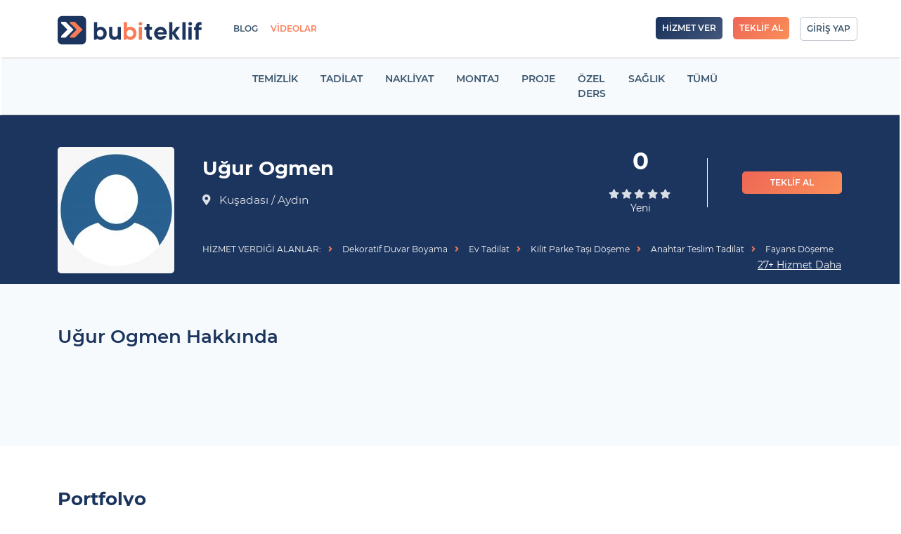

--- FILE ---
content_type: text/html; charset=UTF-8
request_url: https://bubiteklif.com/profil/ugur-ogmen-6681
body_size: 5245
content:
<!DOCTYPE html>
<html lang="tr">
<head>
    <meta charset='utf-8'>
    <meta http-equiv="X-UA-Compatible" content="IE=edge">
    <meta name="viewport" content="width=device-width, initial-scale=1, minimum-scale=1, maximum-scale=1">
    <title>BuBiTeklif: Uğur  Ogmen</title>
    <meta name="description" content="Bubiteklif üzerinden dileğin ustayı seç ve Teklifinı Şimdi Al" />
    <meta name="keywords" content="Tüm Hizmetler,Tüm Hizmetlerimiz,Bubiteklif Hizmetleri,Tüm Bubiteklif Hizmetlerimiz,Teklif Al,Ustanı Seç" />
    <meta name="author" content="BuBiTeklif"/>
    <meta name="p:domain_verify" content="05bf30b924b09d01681e4a933332bd4a"/>
    <link rel="mainurl" href="https://bubiteklif.com/" />
    <link rel="canonical" href="https://bubiteklif.com/" />
    <link rel="icon" type="image/png" href="https://bubiteklif.com/assets/web/img/favicon.png">
    <link rel="stylesheet" href="https://bubiteklif.com/assets/web/css/fontawesome-all.css">
    <link rel="stylesheet" type='text/css' href="https://bubiteklif.com/assets/web/css/bootstrap.min.css">
    <link rel="stylesheet" type="text/css" href="https://bubiteklif.com/assets/web/css/swiper-bundle.min.css">
    <link rel="stylesheet" type='text/css' href="https://bubiteklif.com/assets/web/css/style.css?v=20260120204136">
    <link rel="stylesheet" type='text/css' href="https://bubiteklif.com/assets/web/css/fancybox.css">
<link rel="stylesheet" type='text/css' href="https://bubiteklif.com/assets/web/css/experts.css">
    <script type="text/javascript">var mainUrl = 'https://bubiteklif.com/';var mainAjaxUrl = 'https://bubiteklif.com/Ajax/';</script>
</head>

<body>
<header>
    <nav class="navbar navbar-expand-lg" aria-label="BubiTeklif">
        <div class="container-xl">
            <a class="navbar-brand" href="https://bubiteklif.com/"><img src="https://bubiteklif.com/assets/web/img/BBT-Logo.svg" alt="Bubiteklif" width="205" /></a>
            <button class="navbar-toggler" type="button" data-bs-toggle="collapse" data-bs-target="#hambMenu"
                    aria-controls="hambMenu" aria-expanded="false" aria-label="Toggle navigation">
                <span class="toggle-icon"></span>
            </button>
            <div class="collapse navbar-collapse" id="hambMenu">
                <div class="order-con">
                    <ul class="navbar-nav me-auto">
                                                <li class="nav-item">
                            <a class="nav-link" href="https://bubiteklif.com/blog">BLOG</a>
                        </li>
                        <li class="nav-item">
                            <a class="nav-link txt-light-orange" href="https://bubiteklif.com/videolar">VİDEOLAR</a>
                        </li>
                    </ul>

                                            <ul class="navbar-nav ms-auto active">
                            <li class="nav-item">
                                <a class="nav-link blue-btn" href="https://bubiteklif.com/hizmet-veren">HİZMET VER</a>
                            </li>
                            <li class="nav-item">
                                                                <a class="nav-link orange-btn" href="https://bubiteklif.com/teklif-al">TEKLİF AL</a>
                            </li>
                            <li class="nav-item">
                                <button type="button" class="btn nav-link border-btn" data-bs-toggle="modal" data-bs-target="#loginModal">GİRİŞ YAP</button>
                            </li>
                        </ul>
                                        <div class="alt-menu">
                        <ul class="navbar-nav ms-auto">
                            <li class="nav-item">
                                <a class="nav-link" href="https://bubiteklif.com/temizlik-hizmetleri">TEMİZLİK</a>
                            </li>
                            <li class="nav-item">
                                <a class="nav-link" href="https://bubiteklif.com/tadilat-hizmetleri">TADİLAT</a>
                            </li>
                            <li class="nav-item">
                                <a class="nav-link" href="https://bubiteklif.com/nakliyat-hizmetleri">NAKLİYAT</a>
                            </li>
                            <li class="nav-item">
                                <a class="nav-link" href="https://bubiteklif.com/montaj-hizmetleri">MONTAJ</a>
                            </li>
                            <li class="nav-item">
                                <a class="nav-link" href="https://bubiteklif.com/proje-hizmetleri">PROJE</a>
                            </li>
                            <li class="nav-item">
                                <a class="nav-link" href="https://bubiteklif.com/ozel-ders-hizmetleri">ÖZEL DERS</a>
                            </li>
                            <li class="nav-item">
                                <a class="nav-link" href="https://bubiteklif.com/saglik-hizmetleri">SAĞLIK</a>
                            </li>
                                                        <li class="nav-item">
                                <a class="nav-link" href="https://bubiteklif.com/tum-hizmetler">TÜMÜ</a>
                            </li>
                                                    </ul>
                    </div>
                </div>
            </div>
        </div>
    </nav>
</header>


    <main>
        <div class="profile-head">
            <div class="container d-flex">
                <div class="img">
                    <a data-fancybox="expert-profile-img" href="https://bubiteklif.com/">
                        <img src="https://bubiteklif.com/images/166x180/assets/web/img/profile-default.png" alt="" />
                    </a>
                </div>
                <div class="d-flex flex-column justify-content-end w-100">
                    <div class="d-flex flex-row align-items-center flex-wrap">
                        <div class="d-flex flex-column">
                                                            <h1>Uğur  Ogmen</h1>
                                                        <span class="location"><i class="fas fa-map-marker-alt"></i> Kuşadası / Aydın</span>
                        </div>
                        <div class="d-flex flex-md-column align-items-center ms-md-auto flex-wrap profile-rating">
                            <span class="point">0</span>
                            <div class="stars">
                                <fieldset class="rating">
                                    <input type="radio" id="star5" name="rating" value="5" />
                                    <label class="full" for="star5" title="Awesome - 5 stars"></label>
                                    <input type="radio" id="star4" name="rating" value="4" />
                                    <label class="full" for="star4" title="Pretty good - 4 stars"></label>
                                    <input type="radio" id="star3" name="rating" value="3" />
                                    <label class="full" for="star3" title="Meh - 3 stars"></label>
                                    <input type="radio" id="star2" name="rating" value="2" />
                                    <label class="full" for="star2" title="Kinda bad - 2 stars"></label>
                                    <input type="radio" id="star1" name="rating" value="1" />
                                    <label class="full" for="star1" title="Sucks big time - 1 star"></label>
                                </fieldset>
                            </div>
                            <span class="evaluation">Yeni</span>
                        </div>
                                                    <div class="bid">
                                                                <a href="https://bubiteklif.com/teklif-al" class="btn orange-btn">TEKLİF AL</a>

                                <!-- Modal -->
                                <div class="modal fade" id="offerModal" tabindex="-1" aria-labelledby="offerModalLabel"
                                     aria-hidden="true">
                                    <div class="modal-dialog modal-dialog-centered offer-modal">
                                        <div class="modal-content">
                                            <div class="modal-header">
                                                <h5 class="modal-title" id="offerModalLabel">Fiyat Teklifi Al</h5>
                                                <button type="button" class="btn-close" data-bs-dismiss="modal" aria-label="Close"><i class="fas fa-times"></i></button>
                                            </div>
                                            <div class="modal-body">
                                                <p>Nasıl teklif almak isterseniz?</p>
                                                <div class="d-flex">
                                                    <a href="https://bubiteklif.com/teklif-al" class="multiple-offers">İlan Ver Birden Fazla Teklif Al</a>
                                                    <a href="https://bubiteklif.com/ustadan-teklif-al/ugur-ogmen-6681" class="single-offer">Sadece "Uğur  Ogmen" Teklif Versin</a>
                                                </div>
                                            </div>
                                        </div>
                                    </div>
                                </div>
                            </div>
                                            </div>
                    <div class="sector">
                        <span>HİZMET VERDİĞİ ALANLAR:</span>
                                                                                    <span>Dekoratif Duvar Boyama</span>
                                                            <span>Ev Tadilat</span>
                                                            <span>Kilit Parke Taşı Döşeme</span>
                                                            <span>Anahtar Teslim Tadilat</span>
                                                            <span>Fayans Döşeme</span>
                                                                                                        <button type="button" class="btn srvc-btn" data-bs-toggle="modal" data-bs-target="#serviceModal">
                                27+ Hizmet Daha
                            </button>
                        
                        <!-- Modal -->
                        <div class="modal fade" id="serviceModal" tabindex="-1" aria-labelledby="serviceModalLabel" aria-hidden="true">
                            <div class="modal-dialog modal-dialog-centered service-modal">
                                <div class="modal-content">
                                    <div class="modal-header">
                                        <h5 class="modal-title" id="serviceModalLabel">Verdiği Hizmetler</h5>
                                        <button type="button" class="btn-close" data-bs-dismiss="modal" aria-label="Close"><i class="fas fa-times"></i></button>
                                    </div>
                                    <div class="modal-body">
                                        <ul>
                                                                                                                                                <li>Dekoratif Duvar Boyama</li>
                                                                                                    <li>Ev Tadilat</li>
                                                                                                    <li>Kilit Parke Taşı Döşeme</li>
                                                                                                    <li>Anahtar Teslim Tadilat</li>
                                                                                                    <li>Fayans Döşeme</li>
                                                                                                    <li>Mantolama</li>
                                                                                                    <li>Bahçe Bakımı</li>
                                                                                                    <li>Havuz Yapımı</li>
                                                                                                    <li>Mermer Granit</li>
                                                                                                    <li>Banyo Tadilat</li>
                                                                                                    <li>Boya Badana</li>
                                                                                                    <li>Hazır Rulo Çim</li>
                                                                                                    <li>Yalıtım</li>
                                                                                                    <li>Çatı Tamiri Ve Aktarma</li>
                                                                                                    <li>Çatı Yalıtım</li>
                                                                                                    <li>Alçı Ustası</li>
                                                                                                    <li>Alçıpan Asma Tavan</li>
                                                                                                    <li>Çatı Yapım Ve Tadilat</li>
                                                                                                    <li>Alçıpan Bölme Duvar</li>
                                                                                                    <li>Duvar Ustası</li>
                                                                                                    <li>Anahtar Teslim İnşaat</li>
                                                                                                    <li>Ev Temizliği</li>
                                                                                                    <li>Otel Temizliği</li>
                                                                                                    <li>Böcek İlaçlama</li>
                                                                                                    <li>İnşaat Sonrası Temizlik</li>
                                                                                                    <li>Parke Sistre Cilalama</li>
                                                                                                    <li>Ofis Temizliği</li>
                                                                                                                                    </ul>
                                    </div>
                                </div>
                            </div>
                        </div>
                    </div>
                </div>
            </div>
        </div>
                <div class="about">
            <div class="container">
                <div class="row">
                    <h2>Uğur  Ogmen Hakkında</h2>
                    <div class=" col-sm-12 pe-lg-5">
                        <p></p>
                    </div>
                    
                        <div class="col-lg-6 col-sm-12">
                                                                                                                                                                                                                                        </div>
                                    </div>
            </div>
        </div>

                <div class="container portfolyo">
            <h3>Portfolyo</h3>
            <div class="gallery">
                                    <a data-fancybox="portfolyo" href="https://bubiteklif.com/upload/images/portfolio/2023/04/23042023135812-1682247492.jpg">
                        <img src="https://bubiteklif.com/images/222x222/upload/images/portfolio/2023/04/23042023135812-1682247492.jpg" alt="" />
                    </a>
                                    <a data-fancybox="portfolyo" href="https://bubiteklif.com/upload/images/portfolio/2023/04/23042023135818-1682247498.jpg">
                        <img src="https://bubiteklif.com/images/222x222/upload/images/portfolio/2023/04/23042023135818-1682247498.jpg" alt="" />
                    </a>
                                    <a data-fancybox="portfolyo" href="https://bubiteklif.com/upload/images/portfolio/2023/04/23042023135824-1682247504.jpg">
                        <img src="https://bubiteklif.com/images/222x222/upload/images/portfolio/2023/04/23042023135824-1682247504.jpg" alt="" />
                    </a>
                            </div>
        </div>
                    </main>


<footer>
    <div class="container-xl">
        <div class="row">
            <div class="col-lg-5 col-md-12">
                <span class="foot-title mt-0">Hakkımızda</span>
                <p>BuBiTeklif.com işinin ustası, profesyonel hizmet verenler ile hızlı, düzgün ve iyi hizmet almak isteyenleri bir araya getirmek amacı ile tasarlanmış, dijital bir platformdur.</p>
                <div class="wp-info">
                    <a href="https://api.whatsapp.com/send?phone=905456603673"><img src="https://bubiteklif.com/assets/web/img/wp.svg">0545 660 36 73</a>
                </div>
            </div>
            <div class="col-lg-7 col-md-12">
                <div class="row">
                    <div class="col-lg-4 col-md-4 col-sm-6 col-12">
                        <span class="foot-title">Bilgi</span>
                        <ul>
                            <li><a href="https://bubiteklif.com/nasil-calisir">Nasıl Çalışır?</a></li>
                            <li><a href="https://bubiteklif.com/yardim">Yardım</a></li>
                            <li><a href="https://bubiteklif.com/blog">Blog</a></li>
                            <li><a href="https://bubiteklif.com/hakkimizda">Hakkımızda</a></li>
                            <li><a href="https://bubiteklif.com/iletisim">İletişim</a></li>
                                                    </ul>
                    </div>
                    <div class="col-lg-4 col-md-4 col-sm-6 col-12">
                        <span class="foot-title">Hizmetler</span>
                        <ul>
                            <li><a href="https://bubiteklif.com/tadilat-hizmetleri">Tadilat</a></li>
                            <li><a href="https://bubiteklif.com/temizlik-hizmetleri">Temizlik</a></li>
                            <li><a href="https://bubiteklif.com/nakliyat-hizmetleri">Nakliyat</a></li>
                            <li><a href="https://bubiteklif.com/montaj-hizmetleri">Montaj</a></li>
                            <li><a href="https://bubiteklif.com/proje-hizmetleri">Proje</a></li>
                        </ul>
                    </div>
                    <div class="col-lg-4 col-md-4 col-sm-12">
                        <span class="foot-title">İletişim</span>
                        <p>Atatürk Bulvarı, Balcılar sok. C Blok No:2 Bodrum/Muğla</p>
                        <p>Telefon: <a href="tel:05456603673">05456603673</a></p>
                        <div class="social">
                            <a href="https://www.facebook.com/BuBiTeklif/" target="_blank"><img src="https://bubiteklif.com/assets/web/img/fb.svg"></a>
                            <a href="https://www.instagram.com/BuBiTeklif/" target="_blank"><img src="https://bubiteklif.com/assets/web/img/ins.svg"></a>
                        </div>
                    </div>
                </div>
            </div>
        </div>
        <div class="row copyright">
            <p>© 2019 - 2022 bubiteklif.com All Rights Reserved.</p>
        </div>
    </div>
</footer>
<div class="modal fade" id="loginModal" tabindex="-1" aria-labelledby="loginModalLabel" aria-hidden="true">
    <div class="modal-dialog modal-dialog-centered login-modal">
        <div class="modal-content login-content">
            <div class="modal-header">
                <img src="https://bubiteklif.com/assets/web/img/BBT-Logo.svg" alt="Bubiteklif" />
                <button type="button" class="btn-close" data-bs-dismiss="modal" aria-label="Close"><i class="fas fa-times"></i></button>
            </div>
            <div class="modal-body">
                <div class="alert alert-danger d-none">
                    <div class="alert-body">Form üzerinde bazı sorunlar oluştu. Lütfen tüm alanları doldurarak tekrar deneyiniz.</div>
                </div>
                <div class="alert alert-success d-none">
                    <div class="alert-body">Kayıt formu üzerindeki tüm alanlar başarılı bir şekilde düzenlendi!</div>
                </div>

                <h2 class="title">Bubiteklif’e <b>Giriş yap</b></h2>
                <form id="modal-login-form" method="post" action="https://bubiteklif.com/Ajax/uye-giris">
                    <div class="form">
                        <label>CEP TELEFONU / E-POSTA</label>
                        <input type="text" class="form-control" name="username" placeholder="05X1002233" aria-label="username" aria-describedby="">
                        <label>ŞİFRE</label>
                        <input type="password" class="form-control" name="password" aria-label="password" aria-describedby="">
                        <div class="d-flex justify-content-between">
                            <div class="form-check">
                                <input class="form-check-input" type="checkbox" value="" id="flexCheckChecked" checked>
                                <label class="form-check-label" for="flexCheckChecked">Beni Hatırla</label>
                            </div>
                            <a href="#" id="forgotPass">Şifremi Unuttum</a>
                        </div>
                        <button class="orange-btn" type="submit">GİRİŞ YAP</button>
                    </div>
                </form>
            </div>
            <div class="modal-footer">
                <p>Bir hesabın yok mu? <a href="https://bubiteklif.com/hizmet-alan" class="blue-btn">Üye ol</a></p>
            </div>
        </div>
        <!--  FORGOT PASSWORD  -->
        <div class="modal-content forgotpass-content d-none" id="forgot-my-password-modal">
            <div class="modal-header">
                <h2 class="title">Şifremi Unuttum</h2>
                <button type="button" class="btn-close" data-bs-dismiss="modal" aria-label="Close"><i class="fas fa-times"></i></button>
            </div>
            <div class="modal-body">
                <div class="alert alert-danger d-none w-100">Şifremi unuttum formu üzerindeki cep telefon numarasını doldurunuz!</div>
                <div class="alert alert-success d-none w-100">Şifremi unuttum işlemi gerçekleşiyor, lütfen ilgili forma devam edin.</div>

                <div id="phone-number-widget-in-forgot" class="d-block">
                    <h2 class="title">Hesabınıza bağlı olan telefon numarasını girin.</h2>
                    <form method="post" action="https://bubiteklif.com/Ajax/sifremi-unuttum" id="forgot-send-verify-code">
                        <div class="form">
                            <label>CEP TELEFONU</label>
                            <input type="tel" name="username" class="form-control" placeholder="0(5XX) XXX XX XX" aria-label="phone" aria-describedby="">
                            <button class="orange-btn mt-0" type="submit">DEVAM</button>
                        </div>
                    </form>
                </div>

                <div id="verify-code-widget-in-forgot" class="d-none">
                    <h2 class="title">Size güvenlik kodu içeren bir SMS gönderdik. Bu kodu aşağıdaki alana girin.</h2>
                    <form method="post" action="https://bubiteklif.com/Ajax/yeni-sifre-gonder" id="forgot-send-new-password">
                        <div class="form">
                            <label>SMS KODU</label>
                            <input type="text" class="form-control mb-3" name="verify_code" maxlength="4" placeholder="xxxx" aria-label="code" aria-describedby="">
                            <div class="d-flex justify-content-between">
                                <span class="sms">Onay kodu içeren SMS gelmedi mi? <a href="javascript:;" class="d-none" id="forgot-my-password-sent-verify-resend-btn" data-action="https://bubiteklif.com/Ajax/sifremi-unuttum-yeniden-onay-kodu-gonder">Yeni kod gönder.</a></span>
                                <span class="sms-time"><span class="minutes">0:00</span></span>
                            </div>
                            <button class="orange-btn mt-0" type="submit">DEVAM</button>
                        </div>
                        <input type="hidden" name="user_id" id="forgot-my-password-user-id" value="">
                    </form>
                </div>

                <div id="success-widget-in-forgot" class="d-none">
                    <h2 class="title txt-light-orange">Şifreniz başarıyla değiştirildi. <br>Üye giriş fomunu kullanarak giriş yapabilirsiniz.</h2>
                </div>

            </div>

            <div class="modal-footer">
                <p>Üye girişine <a href="#" id="backLogin">geri dön</a></p>
            </div>
        </div>
        <!--  FORGOT PASSWORD FINISH  -->
    </div>
</div>

<script src="https://bubiteklif.com/assets/web/js/jquery-3.6.0.min.js"></script>
<script src='https://bubiteklif.com/assets/web/js/popper.min.js'></script>
<script src='https://bubiteklif.com/assets/web/js/bootstrap.min.js'></script>
<script src="https://bubiteklif.com/assets/web/js/swiper-bundle.min.js"></script>
<script src="https://bubiteklif.com/assets/web/js/jquery.validate.min.js"></script>
<script src="https://bubiteklif.com/assets/web/js/custom.js"></script>
<script src="https://bubiteklif.com/assets/web/js/fancybox.umd.js"></script>
<script src="https://bubiteklif.com/assets/web/js/experts.js"></script>
<!-- Global site tag (gtag.js) - Google Analytics -->
<script async src="https://www.googletagmanager.com/gtag/js?id=UA-171020017-1"></script>
<script>
    window.dataLayer = window.dataLayer || [];
    function gtag(){dataLayer.push(arguments);}
    gtag('js', new Date());
    gtag('config', 'UA-171020017-1');
</script>
<!-- Google tag (gtag.js) -->
<script async src="https://www.googletagmanager.com/gtag/js?id=AW-11021299581"></script>
<script>
    window.dataLayer = window.dataLayer || [];
    function gtag(){dataLayer.push(arguments);}
    gtag('js', new Date());
    gtag('config', 'AW-11021299581');
</script>
<!-- Google tag (gtag.js) -->
<script async src="https://www.googletagmanager.com/gtag/js?id=AW-11464225265"></script>
<script>window.dataLayer = window.dataLayer || []; function gtag(){dataLayer.push(arguments);} gtag('js', new Date()); gtag('config', 'AW-11464225265');</script>
<!-- Meta Pixel Code -->
<script>
    !function(f,b,e,v,n,t,s)
    {if(f.fbq)return;n=f.fbq=function(){n.callMethod?
        n.callMethod.apply(n,arguments):n.queue.push(arguments)};
        if(!f._fbq)f._fbq=n;n.push=n;n.loaded=!0;n.version='2.0';
        n.queue=[];t=b.createElement(e);t.async=!0;
        t.src=v;s=b.getElementsByTagName(e)[0];
        s.parentNode.insertBefore(t,s)}(window, document,'script',
        'https://connect.facebook.net/en_US/fbevents.js');
    fbq('init', '625240643014960');
    fbq('track', 'PageView');
</script>
<noscript><img height="1" width="1" style="display:none" src="https://www.facebook.com/tr?id=625240643014960&ev=PageView&noscript=1"/></noscript>
<!-- End Meta Pixel Code -->

</body>

</html>

--- FILE ---
content_type: text/css
request_url: https://bubiteklif.com/assets/web/css/style.css?v=20260120204136
body_size: 16403
content:
@font-face {
    font-family: 'Montserrat';
    src: url('../font/Montserrat/Montserrat-Black.ttf');
    font-weight: 900;
    font-style: normal;
    font-display: swap;
}
@font-face {
    font-family: 'Montserrat';
    src: url('../font/Montserrat/Montserrat-BlackItalic.ttf');
    font-weight: 900;
    font-style: italic;
    font-display: swap;
}
@font-face {
    font-family: 'Montserrat';
    src: url('../font/Montserrat/Montserrat-ExtraBold.ttf');
    font-weight: 800;
    font-style: normal;
    font-display: swap;
}
@font-face {
    font-family: 'Montserrat';
    src: url('../font/Montserrat/Montserrat-ExtraBoldItalic.ttf');
    font-weight: 800;
    font-style: italic;
    font-display: swap;
}
@font-face {
    font-family: 'Montserrat';
    src: url('../font/Montserrat/Montserrat-Bold.ttf');
    font-weight: 700;
    font-style: normal;
    font-display: swap;
}
@font-face {
    font-family: 'Montserrat';
    src: url('../font/Montserrat/Montserrat-BoldItalic.ttf');
    font-weight: 700;
    font-style: italic;
    font-display: swap;
}
@font-face {
    font-family: 'Montserrat';
    src: url('../font/Montserrat/Montserrat-SemiBold.ttf');
    font-weight: 600;
    font-style: normal;
    font-display: swap;
}
@font-face {
    font-family: 'Montserrat';
    src: url('../font/Montserrat/Montserrat-SemiBoldItalic.ttf');
    font-weight: 600;
    font-style: italic;
    font-display: swap;
}
@font-face {
    font-family: 'Montserrat';
    src: url('../font/Montserrat/Montserrat-Medium.ttf');
    font-weight: 500;
    font-style: normal;
    font-display: swap;
}
@font-face {
    font-family: 'Montserrat';
    src: url('../font/Montserrat/Montserrat-MediumItalic.ttf');
    font-weight: 500;
    font-style: italic;
    font-display: swap;
}
@font-face {
    font-family: 'Montserrat';
    src: url('../font/Montserrat/Montserrat-Regular.ttf');
    font-weight: 400;
    font-style: normal;
    font-display: swap;
}
@font-face {
    font-family: 'Montserrat';
    src: url('../font/Montserrat/Montserrat-Italic.ttf');
    font-weight: 400;
    font-style: italic;
    font-display: swap;
}
@font-face {
    font-family: 'Montserrat';
    src: url('../font/Montserrat/Montserrat-Light.ttf');
    font-weight: 300;
    font-style: normal;
    font-display: swap;
}
@font-face {
    font-family: 'Montserrat';
    src: url('../font/Montserrat/Montserrat-LightItalic.ttf');
    font-weight: 300;
    font-style: italic;
    font-display: swap;
}
@font-face {
    font-family: 'Montserrat';
    src: url('../font/Montserrat/Montserrat-ExtraLight.ttf');
    font-weight: 200;
    font-style: normal;
    font-display: swap;
}
@font-face {
    font-family: 'Montserrat';
    src: url('../font/Montserrat/Montserrat-ExtraLightItalic.ttf');
    font-weight: 200;
    font-style: italic;
    font-display: swap;
}
@font-face {
    font-family: 'Montserrat';
    src: url('../font/Montserrat/Montserrat-Thin.ttf');
    font-weight: 100;
    font-style: normal;
    font-display: swap;
}
@font-face {
    font-family: 'Montserrat';
    src: url('../font/Montserrat/Montserrat-ThinItalic.ttf');
    font-weight: 100;
    font-style: italic;
    font-display: swap;
}

* {
    font-family: 'Montserrat', sans-serif;
}
body {
    overflow-x: hidden;
    overflow-y: auto;
}
a {
    color: #3B566E;
}
a:hover {
    color: #86909C;
}
.txt-white {
    color: #fff !important;
}
.txt-drk-blue {
    color: #1C355E !important;
}
.bg-drk-blue {
    background-color: #1C355E !important;
}
.txt-mid-blue {
    color: #445675 !important;
}
.bg-white {
    background-color: #fff !important;
}
.bg-mid-blue {
    background-color: #445675 !important;
}
.txt-light-blue {
    color: #788998 !important;
}
.bg-light-blue {
    background-color: #F7FAFD !important;
}
.txt-light-orange {
    color: #FA7C56 !important;
}
.orange-btn {
    color: #fff !important;
    background: linear-gradient(130.19deg, #EF6956 7.11%, #FA8F59 100%);
    border-radius: 5px;
    padding: 10px;
    font-weight: 600;
    font-size: 12px/*calc(12px + (16 - 12) * ((100vw - 300px) / (1440 - 300)))*/;
    text-decoration: none;
    position: relative;
    z-index: 2;
    border: none;
}
.blue-btn {
    color: #fff !important;
    background: linear-gradient(130.19deg, #1c345e 7.11%, #43577a 100%);
    border-radius: 5px;
    padding: 10px;
    font-weight: 600;
    font-size: 12px/*calc(12px + (16 - 12) * ((100vw - 300px) / (1440 - 300)))*/;
    text-decoration: none;
    position: relative;
    z-index: 2;
    border: none;
}
.border-btn {
    border: 0.5px solid rgba(45, 61, 87, 0.3);
    border-radius: 5px;
    padding: 7px;
    text-decoration: none;
}
.py-30 {
    padding-top: 30px;
    padding-bottom: 30px;
}
.py-75 {
    padding-top: 75px;
    padding-bottom: 75px;
}
.w-33 {
    width: 33.33%;
}
.w-45 {
    width: 45% !important;
}
.form {
    display: flex;
    flex-direction: column;
}
label {
    color: #586375;
    font-size: 12px;
    font-weight: 800;
    margin-bottom: 15px;
    letter-spacing: 1.2px;
}
input, input.form-control, select {
    background: #FFFFFF;
    border: 1px solid #CDCDCD;
    border-radius: 3px;
    font-size: 14px;
    box-shadow: none;
    width: 100%;
    height: 50px;
    margin-bottom: 25px;
}
input::placeholder, input.form-control::placeholder {
    color: #B7C2CF;
}
.form-control:focus {
    box-shadow: none;
    border-color: #48C578;
}
.form-check {
    min-height: 0;
    margin-bottom: 0;
    line-height: 170%;
    display: flex;
}
.form-check-input {
    min-width: 22px;
    width: 22px;
    min-height: 22px;
    height: 22px;
    margin-right: 15px;
}
.form-check-input[type=checkbox] {
    margin-bottom: 0;
}
.form-check-input:checked {
    background-color: #48C578;
    border-color: #48C578;
}
label.form-check-label {
    font-weight: 400;
    font-size: calc(10px + (14 - 10) * ((100vw - 300px) / (1440 - 300)));
    margin-bottom: 0;
}
.custom-scrollbar::-webkit-scrollbar {
    width: 8px;
}
.custom-scrollbar::-webkit-scrollbar-track {
    background: #fff;
}
.custom-scrollbar::-webkit-scrollbar-thumb {
    background: #aaa;
    border-radius: 20px;
}
.custom-scrollbar::-webkit-scrollbar-thumb:hover {
    background: #a0a0a0;
}
.swiper-pagination-bullet {
    background: #FFB098;
    opacity: 1;
    width: 9px;
    height: 9px;
    border-radius: 10px;
    transition: 0.3s;
}
.swiper-pagination-bullet-active {
    background: linear-gradient(140deg, #EF6956 10%, #FA8F59 100%);
    opacity: 1;
    width: 27px;
}
header nav.navbar {
    padding: 0;
}
header .navbar .navbar-nav {
    margin: 24px 0;
}
header .navbar > .container-xl {
    align-items: flex-start;
}
header .navbar-brand {
    margin-right: 36px;
    padding: 22px 0;
}
header .navbar .collapse.navbar-collapse {
    flex-wrap: wrap;
}
header .navbar-expand-lg .navbar-nav .nav-link {
    color: #3B566E;
    font-weight: 600;
    font-size: 12px;
    padding: 7px 9px;
    box-shadow: none;
}
header .nav-link.new-not {
    position: relative;
}
header .nav-link.new-not::before {
    content: "";
    width: 9px;
    height: 9px;
    background-color: #ED1C24;
    position: absolute;
    z-index: 2;
    border-radius: 10px;
    top: 10px;
    right: 7px;
    border: 1px solid #fff;
}
header .nav-link.orange-btn, header .nav-link.border-btn {
    /*margin: 0 9px;*/
    margin: 0px 0px 0px 15px;
}
header .dropdown-menu.show {
    left: 50%;
    transform: translateX(-50%);
    width: 255px;
    max-height: 356px;
    border-radius: 6px;
    border: none;
    box-shadow: 0 0 12px rgb(0 0 0 / 8%);
    margin-top: 15px;
    overflow: hidden;
    overflow-y: auto;
    padding: 0 25px;
}
header .nav-item.dropdown .nav-link.show::after {
    content: "";
    border-style: solid;
    border-width: 0px 10px 13px 10px;
    border-color: #fff0 #fff0 #ffffff #fff0;
    position: absolute;
    bottom: -15px;
    left: 50%;
    transform: translateX(-50%);
    z-index: 1001;
}
header .dropdown-menu.show li {
    border-bottom: 1px solid #EEEEEE;
}
header .dropdown-menu.show .dropdown-item {
    white-space: break-spaces;
    font-size: 14px;
    font-weight: 500;
    padding: 16px 0;
}
header .dropdown-menu::-webkit-scrollbar {
    width: 8px;
}
header .dropdown-menu::-webkit-scrollbar-track {
    background: #fff0;
}
header .dropdown-menu::-webkit-scrollbar-thumb {
    background: #c9c9c9;
    border-radius: 8px;
}
header .dropdown-menu::-webkit-scrollbar-thumb:hover {
    background: #adadad;
}
header .navbar-collapse .navbar-nav.active {
    display: flex;
}
header .navbar-collapse .navbar-nav.hide {
    display: none;
}
.order-con {
    display: flex;
    flex-wrap: wrap;
    flex-grow: 1;
    align-items: center;
    flex-basis: auto;
}
footer {
    background-color: #F7FAFD;
    border-top: 1px solid #EEEEEE;
    padding-top: 30px;
}
footer * {
    font-size: 14px;
    line-height: 200%;
    color: #586375;
}
footer .foot-title {
    font-size: 16px;
    margin-bottom: 25px;
    display: block;
}
footer a {
    text-decoration: none;
    color: #586375;
}
footer p {
    margin-bottom: 10px;
}
footer img {
    margin-right: 10px;
}
footer ul {
    padding-left: 5px;
    margin: 0;
}
footer ul li::marker {
    content: "\f105";
    font-family: 'Font Awesome 5 Free';
    font-weight: 700;
}
footer ul li a {
    margin-left: 15px;
}
footer .copyright {
    border-top: 1px solid #D8E5E8;
    padding: 20px 0;
    margin-top: 20px;
}
footer .copyright p {
    color: #8E95A2;
    margin: 0;
    text-align: center;
}
main {
    min-height: calc(100vh - 488px);
}
.breadcrumb {
    background-color: #FAFBFB;
    padding: 32px 0;
    margin-bottom: 0;
    line-height: 100%;
}
.breadcrumb .page-title {
    font-size: 30px;
    font-weight: 500;
    color: #2F3C52;
    width: auto;
    display: inline-block;
    margin-bottom: 0;
    position: relative;
}
.breadcrumb .page-title::after {
    content: "";
    width: 100%;
    height: 5px;
    background: linear-gradient(130deg, #EF6956 8%, #FA8F59 100%);
    position: absolute;
    bottom: -32px;
    left: 0;
}
.bubi-slider .carousel-inner {
    width: 100%;
    height: calc(100vw * (760 / 1920));
}
.bubi-slider .carousel-item {
    width: 100%;
    height: calc(100vw * (760 / 1920));
    position: relative;
}
.bubi-slider .carousel-item::before {
    content: "";
    width: 100%;
    height: 100%;
    display: block;
    position: absolute;
    top: 0;
    left: 0;
    background: rgb(28 53 94 / 60%);
}
.bubi-slider .carousel-item img {
    width: 100%;
    height: auto;
}
.bubi-slider .carousel-form {
    position: absolute;
    bottom: 20%;
    left: 50%;
    transform: translateX(-50%);
    max-width: 620px;
    text-align: center;
}
.bubi-slider .carousel-form .slide-title {
    color: #fff;
    font-size: calc(25px + (45 - 25) * ((100vw - 300px) / (1440 - 300)));
    font-weight: 800;
}
.bubi-slider .carousel-form p {
    color: #fff;
    font-size: calc(12px + (14 - 12) * ((100vw - 300px) / (1440 - 300)));
    font-weight: 600;
    max-width: 420px;
    margin: 15px auto;
    display: inline-block;
}
.bubi-slider .carousel-form .slide-search {
    display: flex;
    justify-content: center;
    margin-top: 15px;
}
.bubi-slider .carousel-form .slide-search select {
    max-width: 387px;
    height: 47px;
    font-size: 12px;
    font-weight: 500;
    color: #1C355E;
    border-radius: 0;
    border-top-left-radius: 5px;
    border-bottom-left-radius: 5px;
    margin-right: 5px;
    box-shadow: none;
    border: none;
}
.bubi-slider .carousel-form .slide-search .button {
    width: 92px;
    height: 47px;
    background-color: #F57D58;
    color: #fff;
    font-size: calc(10px + (12 - 10) * ((100vw - 300px) / (1440 - 300)));
    font-weight: 700;
    border: none;
    border-top-right-radius: 5px;
    border-bottom-right-radius: 5px;
    margin-left: 5px;
}
.bubi-slider .carousel-indicators {
    margin-left: auto;
    margin-right: 0;
    flex-direction: column;
    width: 50px;
    height: 100%;
    bottom: -50%;
    transform: translateY(-50%);
    right: 5%;
}
.bubi-slider .carousel-indicators [data-bs-target] {
    width: 9px;
    height: 9px;
    border-radius: 9px;
    border: 0;
    margin: 5px 0;
    background: rgb(250 124 86 / 73%);
    opacity: 1;
}
.bubi-slider .carousel-indicators .active {
    height: 27px;
    background: linear-gradient(#EF6956 0%, #FA8F59 100%);
}
.h2-title {
    color: #445675;
    font-size: calc(25px + (35 - 25) * ((100vw - 300px) / (1440 - 300)));
    font-weight: 600;
    margin-bottom: 60px;
    text-align: center;
}
.pro-video h1 {
    font-size: calc(24px + (45 - 24) * ((100vw - 300px) / (1440 - 300)));
    font-weight: 700;
    color: #1C355E;
    text-align: right;
}
.pro-video p {
    font-size: calc(12px + (18 - 12) * ((100vw - 300px) / (1440 - 300)));
    font-weight: 500;
    color: #1C355E;
    text-align: right;
}
.pro-video {
    position: relative;
    padding: 160px 0 70px 0;
}
.pro-video::before {
    content: url("../img/wave-line.svg");
    position: absolute;
    top: 0;
    left: 0;
}
.middle-bar {
    background: linear-gradient(180deg, #EF6956 0%, #F88959 70%, #FA8F59 100%);
    padding: 52px 20px;
}
.middle-bar .md-bar-link {
    padding: 0 80px;
    border-right: 1px solid #F7FAFD;
}
.middle-bar .md-bar-link:last-child {
    border-right: none;
}
.middle-bar .md-bar-link a {
    font-size: calc(12px + (24 - 12) * ((100vw - 300px) / (1440 - 300)));
    font-weight: 600;
    color: #F7FAFD;
    text-decoration: none;
}
.middle-bar .md-bar-link i.fa-arrow-right {
    font-size: calc(10px + (20 - 10) * ((100vw - 300px) / (1440 - 300)));
    margin-left: 5px;
}
.working-stages {
    padding-top: 100px;
    padding-bottom: 100px;
}
.working-stages .blue-box {
    display: flex;
    flex-direction: column;
    align-items: center;
    background-color: #F7FAFD;
    border: 1px solid rgba(28, 53, 94, 0.12);
    padding: 40px 25px 25px 25px;
    height: 100%;
    border-radius: 8px;
}
.working-stages .blue-box .number {
    width: 83px;
    height: 83px;
    font-size: 35px;
    font-weight: 600;
    color: #fff;
    background: #1C355E;
    border-radius: 100px;
    display: flex;
    align-items: center;
    justify-content: center;
}
.working-stages .blue-box .title {
    color: #1C355E;
    font-size: calc(16px + (20 - 16) * ((100vw - 300px) / (1440 - 300)));
    font-weight: 600;
    text-align: center;
    margin-top: 32px;
    margin-bottom: 16px;
}
.working-stages .blue-box p {
    color: #1C355E;
    font-size: calc(12px + (14 - 12) * ((100vw - 300px) / (1440 - 300)));
    text-align: center;
    margin-bottom: 0;
}
.our-services {
    background-color: #F7FAFD;
    padding: 100px 0;
}
#ourservicesTab {
    border-bottom: none;
    justify-content: center;
}
#ourservicesTab .nav-item .nav-link {
    font-size: calc(12px + (16 - 12) * ((100vw - 300px) / (1440 - 300)));
    font-weight: 600;
    color: #788998;
    padding: 15px;
}
#ourservicesTab .nav-item .nav-link:hover {
    border: none;
}
#ourservicesTab .nav-item .nav-link.active {
    border: none;
    color: #FA7C56;
    font-weight: 700;
    background-color: #fff0;
}
#ourservicesTab .nav-item .nav-link.active::after {
    content: "";
    border-bottom: 4px solid #FA7C56;
    position: relative;
    display: block;
    width: 50px;
    margin: auto;
    bottom: -15px;
}
.our-services-box {
    display: flex;
    flex-direction: column;
    align-items: center;
    width: 100%;
    background-color: #fff;
    border-radius: 5px;
    box-shadow: 0px 2px 15px -6px rgb(0 0 0 / 8%);
    padding-bottom: 24px;
}
.our-services-box img {
    width: 100%;
    height: auto;
}
.our-services-box .title, .our-services-box a {
    color: #2F3C52;
    font-size: 14px;
    font-weight: 600;
    margin: 20px;
    margin-bottom: 10px;
    text-align: center;
    text-decoration: none;
}
.our-services-box .info {
    color: #86909C;
    font-size: calc(12px + (13 - 12) * ((100vw - 300px) / (1440 - 300)));
    margin-bottom: 24px;
    margin-top: auto;
}
.our-services-box .bid-button {
    min-width: 154px;
    font-size: 12px;
    font-weight: 600;
    color: #fff;
    padding: 10px;
    background: linear-gradient(130deg, #EF6956 7.11%, #FA8F59 100%);
    border-radius: 5px;
    text-decoration: none;
    text-align: center;
    margin-top: auto;
}
.our-services-container {
    height: 800px;
}
.our-services .swiper {
    width: 100%;
    height: 100%;
    margin-left: auto;
    margin-right: auto;
    padding: 30px 0;
    padding-bottom: 40px;
}
.our-services .swiper-slide {
    text-align: center;
    font-size: 18px;
    background: #fff;
    height: calc((100% - 30px) / 2) !important;
    display: -webkit-box;
    display: -ms-flexbox;
    display: -webkit-flex;
    display: flex;
    -webkit-box-pack: center;
    -ms-flex-pack: center;
    -webkit-justify-content: center;
    justify-content: center;
    -webkit-box-align: center;
    -ms-flex-align: center;
    -webkit-align-items: center;
    align-items: center;
}
.our-services-container .swiper-pagination {
    bottom: 5px;
    width: calc(100% - 180px);
}
.our-services-container .swiper-pagination-bullet {
    float: left;
}
.our-services-container .pagination-all {
    font-size: 14px;
    font-weight: 700;
    color: #EF6956;
    text-decoration: none;
    float: right;
    margin-top: 20px;
}
.statistic-bar {
    padding: 70px 0;
    background: url('../img/bg.jpg');
    background-size: cover;
    background-position: center -150px;
    background-repeat: no-repeat;
    position: relative;
}
.statistic-bar::before {
    content: "";
    width: 100%;
    height: 100%;
    position: absolute;
    top: 0;
    left: 0;
    background-color: rgb(250 124 86 / 70%);
}
.statistic-bar h2 {
    font-size: calc(25px + (30 - 25) * ((100vw - 300px) / (1440 - 300)));
    font-weight: 700;
    color: #fff;
    text-align: center;
    position: relative;
    z-index: 2;
    margin-bottom: 60px;
}
.statistic-bar .statistic {
    display: flex;
    flex-direction: column;
    align-items: center;
    z-index: 2;
}
.statistic-bar .number {
    font-size: calc(30px + (40 - 30) * ((100vw - 300px) / (1440 - 300)));
    font-weight: 600;
    color: #fff;
    line-height: 100%;
    padding-bottom: 15px;
    position: relative;
}
.statistic-bar .number::after {
    content: "";
    border-bottom: 1px dashed #fff;
    width: 116px;
    height: 0;
    margin: auto;
    position: absolute;
    bottom: 0;
    left: 50%;
    transform: translateX(-50%);
}
.statistic-bar .mid-title {
    font-size: calc(12px + (20 - 12) * ((100vw - 300px) / (1440 - 300)));
    font-weight: 400;
    color: #fff;
    margin-top: 15px;
}
.valuation-bar {
    background-color: #F7FAFD;
    padding: 100px 0;
}
.valuation-bar .h2-title {
    margin-bottom: 35px;
}
.valuation-bar .mid-title {
    color: #6F8BA4;
    font-size: calc(13px + (16 - 13) * ((100vw - 300px) / (1440 - 300)));
    text-align: center;
    margin-bottom: 50px;
}
.swiper.valuationSwiper {
    width: 100%;
    padding-bottom: 74px;
}
.swiper.valuationSwiper .swiper-slide {
    width: 700px;
}
.valuation-box {
    background-color: #fff;
    border: 1px solid rgba(88, 99, 117, 0.1);
    border-radius: 8px;
    padding: 40px 70px;
    width: 700px;
    display: flex;
    flex-direction: column;
    align-items: center;
    color: #2D3D57;
}
.valuation-box p {
    font-size: calc(12px + (14 - 12) * ((100vw - 300px) / (1440 - 300)));
    font-weight: 500;
    text-align: center;
    line-height: 200%;
    margin-bottom: 22px;
    position: relative;
    text-indent: 15px;
}
.valuation-box p::after {
    content: "";
    width: 62px;
    height: 4px;
    background: linear-gradient(180deg, #FA7C56 0%, #EF6956 100%);
    display: block;
    margin: 0 auto;
    margin-top: 22px;
    border-radius: 10px;
}
.valuation-box p span {
    font-size: 40px;
    position: absolute;
    line-height: 75%;
    text-indent: 0;
    left: 0;
}
.valuation-box .name {
    font-size: calc(15px + (18 - 15) * ((100vw - 300px) / (1440 - 300)));
    font-weight: 600;
}
.valuation-box .job {
    font-size: calc(12px + (14 - 12) * ((100vw - 300px) / (1440 - 300)));
    margin-top: 10px;
    color: #3B566E;
}
.video-bar {
    padding: 125px 0;
    background-color: #1C355E;
    color: #fff;
    position: relative;
}
.video-bar h2 {
    font-weight: 600;
    font-size: 26px;
    margin-bottom: 16px;
    position: relative;
    z-index: 2;
}
.video-bar p {
    font-weight: 500;
    font-size: calc(12px + (16 - 12) * ((100vw - 300px) / (1440 - 300)));
    position: relative;
    z-index: 2;
}
.video-bar iframe {
    position: relative;
    z-index: 2;
}
.video-bar::before {
    content: url(../img/white-arrow.svg);
    position: absolute;
    top: 0;
    left: 0;
}
.video-bar::after {
    content: url(../img/orange-arrow.svg);
    position: absolute;
    top: 0;
    left: 300px;
}
.regions-bar {
    display: flex;
    flex-direction: column;
    align-items: center;
    padding-top: 100px;
    padding-bottom: 100px;
}
.regions-bar .h2-title {
    margin-bottom: 35px;
}
.regions-bar .mid-title {
    font-size: calc(13px + (16 - 13) * ((100vw - 300px) / (1440 - 300)));
    color: #6F8BA4;
    text-align: center;
    display: block;
    width: 100%;
}
.regions-bar .regions {
    display: flex;
    flex-wrap: wrap;
    margin-top: 65px;
}
.regions-bar .regions .region {
    width: 20%;
    text-decoration: none;
    margin: 23px 0;
}
.regions-bar .region .province {
    color: #FA7C56;
    font-weight: 600;
    font-size: calc(14px + (20 - 14) * ((100vw - 300px) / (1440 - 300)));
    display: block;
    margin-bottom: 10px;
    line-height: 100%;
}
.regions-bar .region .info {
    color: #86909C;
    font-weight: 600;
    font-size: calc(10px + (14 - 10) * ((100vw - 300px) / (1440 - 300)));
    display: block;
}
.app-bar {
    background-color: #1a3552;
    background-image: url("../img/app-bg.png");
    background-size: cover;
    background-repeat: no-repeat;
    background-position: center -100px;
    color: #fff;
    padding: 130px 0;
}
.app-bar h2 {
    font-size: calc(24px + (35 - 24) * ((100vw - 300px) / (1440 - 300)));
    font-weight: 700;
    margin-bottom: 32px;
}
.app-bar h2::after {
    content: "";
    width: 92px;
    height: 9px;
    background: linear-gradient(180deg, #FA7C56 0%, #EF6956 100%);
    display: block;
    margin-top: 32px;
    border-radius: 10px;
}
.app-bar p {
    font-size: calc(12px + (16 - 12) * ((100vw - 300px) / (1440 - 300)));
    font-weight: 500;
    line-height: 162%;
    margin-bottom: 32px;
}
.app-bar a {
    margin-right: 20px;
}
.our-services.all-our-services {
    background-color: #fff0;
    padding: 0;
}
.all-our-services .our-services-container {
    height: auto;
}
.all-our-services .swiper-slide {
    min-height: 320px;
}
.all-our-services .our-services-container .swiper-pagination {
    bottom: 46px;
}
.all-our-services-swiper .swiper-title {
    color: #445675;
    font-size: 30px;
    font-weight: 500;
    margin-bottom: 32px;
    display: block;
}
.all-our-services .swiper-button-next:after, .all-our-services .swiper-rtl .swiper-button-prev:after {
    content: url("../img/arrow.svg");
    line-height: 0;
}
.all-our-services .swiper-button-prev:after, .all-our-services .swiper-rtl .swiper-button-next:after {
    content: url("../img/arrow.svg");
    line-height: 0;
    transform: rotate(180deg);
}
.all-our-services .swiper-button-next, .all-our-services .swiper-rtl .swiper-button-prev {
    width: 48px;
    height: 48px;
    border-radius: 50px;
    background-color: #F7FAFD;
    box-shadow: 0px 4px 8px rgba(0, 0, 0, 0.09);
    right: 0;
}
.all-our-services .swiper-button-prev, .all-our-services .swiper-rtl .swiper-button-next {
    width: 48px;
    height: 48px;
    border-radius: 50px;
    background-color: #F7FAFD;
    box-shadow: 0px 4px 8px rgba(0, 0, 0, 0.09);
    left: 0;
}
.swiper-button-next.swiper-button-disabled, .swiper-button-prev.swiper-button-disabled {
    opacity: 0;
}
.swiper-button-next, .swiper-button-prev {
    top: 48%;
}
.our-services-detail {
    margin-top: 85px;
    margin-bottom: 10px;
}
.our-services-detail .our-services-container {
    display: flex;
    flex-wrap: wrap;
    width: calc(100% + 30px);
    margin-left: -15px;
}
.our-services-detail .service-title {
    width: 100%;
    font-size: 30px;
    font-weight: 500;
    color: #445675;
    text-align: center;
    margin-bottom: 40px;
}
.our-services-detail .our-services-box {
    width: calc(25% - 30px);
    margin: 0 15px;
    margin-bottom: 30px;
}
.our-services-detail ~ .regions-bar {
    border-top: 1px solid #eee;
}
.left-col {
    width: 366px;
    margin-right: 20px;
}
.right-col {
    width: calc(100% - 386px);
}
.left-col .filter {
    width: 100%;
    background-color: #F7FAFD;
    border: 1px solid #C6C6C6;
    border-radius: 10px;
    padding: 20px;
}
.left-col .filter .dropdown .dropdown-btn {
    width: 100%;
    font-size: 12px;
    font-weight: 500;
    text-align: start;
    padding: 16px;
    line-height: 100%;
    color: #1C355E;
    box-shadow: none;
}
.left-col .filter .dropdown .dropdown-btn::after {
    content: "\f107";
    font-family: 'Font Awesome 5 Free';
    color: #1C355E;
    font-weight: 900;
    float: right;
}
.left-col .filter .dropdown .dropdown-menu {
    width: 100%;
    border-radius: 0;
    padding: 16px 32px;
    min-height: 200px;
    height: 50vh;
    overflow: auto;
}
.left-col .filter .dropdown .dropdown-menu .dropdown-item {
    padding: 16px 0;
    border-bottom: 1px solid #EEEEEE;
    font-size: 14px;
    font-weight: 500;
}
.left-col .filter .dropdown .dropdown-menu .dropdown-item:hover {
    background-color: #fff;
    color: #EF6956;
}
.left-col .filter .dropdown .dropdown-menu li:last-child .dropdown-item {
    border-bottom: none;
}
.left-col .filter .dropdown {
    background-color: #fff;
    border: 1px solid #C6C6C6;
    border-radius: 10px;
    margin-bottom: 20px;
}
.left-col .filter .orange-btn {
    width: 100%;
    display: block;
    text-align: center;
}
.left-col .filter .dropdown .dropdown-btn i {
    margin-right: 10px;
}
.left-col .contact-box, .blog-right .contact-box {
    background: url(../img/contact-bg.jpg);
    background-repeat: no-repeat;
    background-size: cover;
    background-position: center;
    border-radius: 10px;
    margin-top: 20px;
    position: relative;
    display: flex;
    flex-direction: column;
    align-items: center;
    justify-content: center;
    padding: 27px;
    overflow: hidden;
}
.left-col .contact-box::before, .blog-right .contact-box::before {
    content: "";
    width: 100%;
    height: 100%;
    position: absolute;
    top: 0;
    left: 0;
    background: linear-gradient(130deg, #EF6956 7.11%, #FA8F59 100%);
    opacity: .85;
}
.left-col .contact-box p, .blog-right .contact-box p {
    z-index: 1;
    color: #fff;
    font-size: 18px;
    font-weight: 600;
    text-align: center;
    margin-bottom: 20px;
}
.left-col .contact-box .white-btn, .blog-right .contact-box .white-btn {
    z-index: 1;
    background: #FFFFFF;
    border-radius: 5px;
    padding: 12px;
    font-weight: 700;
    font-size: 12px;
    color: #F57D58;
    min-width: 175px;
    text-align: center;
    text-decoration: none;
}
.info-green {
    background: #D4EDDA;
    border: 1px solid #C3E6CB;
    border-radius: 5px;
    padding: 18px;
    text-decoration: underline;
    text-align: center;
    color: #155724;
    font-size: 16px;
    margin-bottom: 30px;
}
.profile-preview {
    box-shadow: 0px 0px 2px rgb(0 0 0 / 50%);
    border-radius: 5px;
    display: flex;
    padding: 18px 20px;
    margin-bottom: 20px;
}
.profile-preview .profile-img {
    min-width: 160px;
    background-color: #F5F5F5;
    display: flex;
    align-items: center;
    justify-content: center;
}
.profile-preview .profile-info {
    display: flex;
    flex-direction: column;
    padding: 0 25px;
}
.profile-preview .profile-info .name {
    text-decoration: none;
    color: #2F3C52;
    font-weight: 500;
}
.profile-preview .profile-info p {
    color: #586375;
    font-size: 13px;
    line-height: 170%;
    margin-bottom: 0;
}
.profile-preview .sector {
    border-left: 1px solid #D8D8D8;
    padding-left: 37px;
    min-width: 182px;
}
.profile-preview .sector2 {
    border-left: 1px solid #D8D8D8;
    padding-left: 15px;
    width: 100%;
}
.profile-preview .sector ul {
    padding-left: 0;
    margin-bottom: 5px;
}
.profile-preview .sector ul li {
    padding-left: 10px;
    font-size: 13px;
    color: #586375;
}
.profile-preview .sector li::marker {
    content: "\f105";
    font-family: 'Font Awesome 5 Free';
    color: #F57D58;
    font-weight: 700;
}
.profile-preview .sector > a {
    color: #197AE0;
    font-size: 11px;
    padding-left: 10px;
}
/**/
fieldset, fieldset label { margin: 0; padding: 0; }
.rating {
    border: none;
    float: left;
    margin-left: -2px;
}
.rating > input { display: none; }
.rating > label:before {
    margin: 0 1px;
    font-size: calc(11px + (20 - 17) * ((100vw - 300px) / (1440 - 300)));
    font-family: 'Font Awesome 5 Free';
    display: inline-block;
    content: "\f005";
    font-weight: 900;
}
.rating > .half:before {
    font-family: 'Font Awesome 5 Free';
    content: "\f089";
    position: absolute;
    font-weight: 900;
}
.rating > label {
    color: #D8DEE6;
    float: right;
}
.scoring > span {
    font-size: 14px;
    font-weight: 700;
    display: inline-block;
/*    margin: 7px 0;*/
    margin-left: 15px;
    color: #586375;
}
.rating > input:checked ~ label,
.rating:not(:checked) > label:hover,
.rating:not(:checked) > label:hover ~ label { color: #F78500 !important;  }
.rating > input:checked + label:hover,
.rating > input:checked ~ label:hover,
.rating > label:hover ~ input:checked ~ label,
.rating > input:checked ~ label:hover ~ label { color: #FFED85;  }
/**/
.profile-head {
    background-color: #1C355E;
    padding-top: 45px;
    padding-bottom: 15px;
}
.profile-head .img {
    background-color: #fff;
    border-radius: 5px;
    width: 166px;
    min-width: 166px;
    height: 100%;
    max-height: 180px;
    overflow: hidden;
    display: flex;
    justify-content: center;
    align-items: center;
    margin-right: 40px;
}
.profile-head h1 {
    color: #fff;
    font-weight: 700;
    font-size: calc(24px + (28 - 24) * ((100vw - 300px) / (1440 - 300)));;
    margin-bottom: 18px;
}
.profile-head .location {
    color: rgb(255 255 255 / 85%);
    font-size: calc(13px + (16 - 13) * ((100vw - 300px) / (1440 - 300)));;
}
.profile-head .location i {
    margin-right: 8px;
}
.profile-head .profile-rating .point {
    color: #fff;
    font-weight: bold;
    font-size: calc(28px + (35 - 28) * ((100vw - 300px) / (1440 - 300)));;
    line-height: 100%;
    margin-bottom: 20px;
}
.profile-head .profile-rating .evaluation {
    color: #fff;
    font-size: 14px;
}
.profile-head .sector {
    margin-top: 35px;
}
.profile-head .sector span {
    color: #fff;
    font-size: 12px;
    margin-right: 10px;
}
.profile-head .sector span::after {
    content: "\f105";
    font-family: 'Font Awesome 5 Free';
    font-weight: 700;
    color: #F57D58;
    margin-left: 10px;
}
.profile-head .sector span:last-of-type::after {
    display: none;
}
.profile-head .sector .srvc-btn {
    padding: 0;
    color: #fff;
    font-size: 14px;
    text-decoration: underline;
    float: right;
    box-shadow: none;
}
.profile-head .bid {
    padding-left: 50px;
    margin-left: 50px;
    position: relative;
}
.profile-head .bid::before {
    content: "";
    height: 70px;
    border-left: 1px solid #fff;
    position: absolute;
    left: 0;
    top: 50%;
    transform: translateY(-50%);
}
.profile-head .bid .orange-btn {
    padding: 10px 40px;
    font-size: 12px;
    line-height: 100%;
}
.customer-rating {
    padding-top: 50px;
    padding-bottom: 50px;
}
.customer-rating h2 {
    color: #86909C;
    font-size: calc(22px + (26 - 22) * ((100vw - 300px) / (1440 - 300)));
    margin-bottom: 50px;
}
.rating-group .title {
    color: #2D3D57;
    font-weight: 700;
    font-size: 16px;
    margin-bottom: 20px;
    text-align: center;
}
.rating-group .point {
    color: #F57D58;
    font-weight: 700;
    font-size: 34px;
    line-height: 100%;
    margin-bottom: 10px;
}
.rating-group .evaluation {
    color: #86909C;
    font-size: 13px;
    margin-top: 8px;
    text-transform: uppercase;
}
.about {
    background-color: #F7FAFD;
    padding: 60px 0;
}
.about h2 {
    color: #1C355E;
    font-weight: 600;
    font-size: 26px;
    margin-bottom: 60px;
}
.about p {
    color: #1C355E;
    font-weight: 500;
    font-size: 16px;
    margin-bottom: 20px;
}
.about img {
    width: 100%;
    height: auto;
    border-radius: 5px;
}
.portfolyo {
    padding-top: 60px;
    padding-bottom: 60px;
}
.portfolyo h3 {
    color: #1C355E;
    font-weight: 700;
    font-size: 26px;
    margin-bottom: 15px;
}
.portfolyo .gallery {
    display: flex;
    flex-wrap: wrap;
    width: calc(100% + 30px);
    margin: 0 -15px;
}
.portfolyo .gallery a {
    display: inline-block;
    text-decoration: none;
    width: calc(25% - 30px);
    margin: 15px;
    overflow: hidden;
}
.portfolyo .gallery img {
    width: 100%;
    height: auto;
    position: relative;
    top: 50%;
    transform: translateY(-50%);
}
.comments {
    background-color: #F7FAFD;
    padding-top: 60px;
    padding-bottom: 60px;
    border-top: 1px solid #EEEEEE;
}
.comments h3 {
    color: #3B566E;
    font-size: 26px;
    margin-bottom: 30px;
}
.comment-box {
    background-color: #fff;
    border-radius: 5px;
    margin-bottom: 20px;
}
.comment-box .comment-header {
    display: flex;
    flex-wrap: wrap;
    align-items: center;
    justify-content: space-between;
    padding: 15px 50px;
    border-bottom: 1px solid #F3F4F4;
}
.comment-box .name {
    color: #2F3C52;
    font-weight: 700;
    font-size: 16px;
    margin-bottom: 0;
}
.comment-box .date {
    color: #BDC4CC;
    font-size: 13px;
    margin-left: auto;
    margin-right: 40px;
}
.comment-box .point {
    display: flex;
}
.comment-box .point > span {
    color: #586375;
    font-size: 24px;
    font-weight: 500;
    margin-right: 20px;
}
.comment-box .evaluation {
    color: #86909C;
    font-size: 13px;
    line-height: 100%;
}
.comment-box .comment-content {
    padding: 30px 50px;
    position: relative;
}
.comment-box .comment-content::before {
    content: "";
    width: 64px;
    height: 46px;
    background: url("../img/comment1.svg");
    background-repeat: no-repeat;
    background-size: cover;
    position: absolute;
    top: 20px;
    left: 40px;
}
.comment-box .comment-content::after {
    content: "";
    width: 64px;
    height: 46px;
    background: url("../img/comment2.svg");
    background-repeat: no-repeat;
    background-size: cover;
    position: absolute;
    bottom: 20px;
    right: 40px;
}
.comment-box .comment-content p {
    color: #86909C;
    font-size: 14px;
    font-weight: 500;
    line-height: 200%;
}
.modal-dialog {
    width: 80%;
    max-width: 700px;
    margin: auto;
}
.modal-dialog .modal-content {
    border-radius: 5px;
}
.modal-dialog .modal-content .modal-header {
    background-color: #F5F5F5;
    padding: 13px;
}
.modal-dialog .modal-header .modal-title {
    margin-left: auto;
    color: #2D3D57;
    line-height: 115%;
}
.modal-dialog .modal-header .btn-close {
    width: 13px;
    height: 13px;
    border: 1px solid #86909C;
    font-size: 13px;
    line-height: 100%;
    padding: 4px;
    background: none;
    margin-right: 7px;
    box-shadow: none;
    color: #86909C;
    opacity: 1;
}
.service-modal .modal-content .modal-body {
    padding: 40px;
}
.service-modal .modal-body ul {
    column-count: 3;
    padding-left: 0;
    list-style-type: none;
    margin-bottom: 0;
}
.service-modal .modal-body ul li {
    color: #86909C;
    font-size: 13px;
    margin-bottom: 20px;
}
.service-modal .modal-body ul li::before {
    content: "\f00c";
    font-family: 'Font Awesome 5 Free';
    font-weight: 700;
    color: #48C578;
    margin-right: 15px;
}
.offer-modal .modal-body {
    padding: 40px;
}
.offer-modal .modal-body p {
    text-align: center;
    margin-bottom: 35px;
    color: #86909C;
    font-size: 16px;
}
.offer-modal .modal-body a {
    padding: 20px;
    width: calc(50% - 15px);
    border-radius: 5px;
    text-decoration: none;
    display: flex;
    align-items: center;
    justify-content: center;
    font-size: 12px;
    font-weight: 700;
    color: #fff;
}
.offer-modal .modal-body .multiple-offers {
    background: linear-gradient(135deg, #62BE85 0%, #5DE390 100%);
    margin-right: 15px;
}
.offer-modal .modal-body .single-offer {
    background: linear-gradient(135deg, #EF6956 0%, #FA8F59 100%);
    margin-left: 15px;
}
.login-modal .modal-content .modal-header {
    border: none;
    padding: 35px;
    padding-bottom: 0;
    background-color: #fff;
}
.login-modal .modal-content .modal-header img {
    margin-left: auto;
    margin-right: -21px;
}
.login-modal .modal-content .modal-header .btn-close {
    border: none;
    color: #C4C4C4;
    font-size: 20px;
}
.login-modal .modal-content .modal-body {
    padding: 35px;
}
.login-modal .modal-content .modal-body .title {
    font-size: 24px;
    text-align: center;
    color: #2F3C52;
    margin-bottom: 40px;
}
.login-modal .modal-content .modal-body .orange-btn {
    padding: 16px;
    font-size: 12px;
    letter-spacing: 1px;
    margin-top: 35px;
}
#forgotPass {
    color: #C4C4C4;
    font-size: 14px;
}
.login-modal .modal-content .modal-footer {
    padding: 35px;
}
.login-modal .modal-content .modal-footer p {
    font-size: 14px;
    color: #1C355E;
    font-weight: 500;
    text-align: center;
    width: 100%;
    margin: 0;
}
.login-modal .modal-content .modal-footer p a {
    color: #C4C4C4;
}
.login-modal .forgotpass-content .modal-header .title, .login-modal .newpass-content .modal-header .title {
    color: #2F3C52;
    font-size: 24px;
    font-weight: 800;
    margin: 0;
    margin-left: auto;
    margin-right: -21px;
}
.login-modal .forgotpass-content .modal-body .title, .login-modal .newpass-content .modal-body .title {
    font-size: 18px;
    font-weight: 400;
}
.sms {
    margin-bottom: 30px;
    color: #2F3C52;
    font-size: 14px;
}
.sms a {
    color: #C4C4C4;
}
.sms-time {
    margin-bottom: 30px;
    color:#2F3C52;
    font-size: 14px;
    font-weight: 700;
}
.login-modal .success-content .modal-body .title {
    color: #2F3C52;
    font-size: 24px;
    font-weight: 800;
    margin-bottom: 15px;
}
.login-modal .success-content .modal-body p {
    color: #2F3C52;
    font-size: 18px;
    font-weight: 400;
    text-align: center;
    margin-bottom: 50px;
}
.login-modal .success-content .modal-body .loginBtn {
    display: flex;
    justify-content: center;
    background: #F7FAFD;
    border: 1px solid #C6C6C6;
    border-radius: 5px;
    color: #2F3C52;
    font-size: 12px;
    font-weight: 700;
    padding: 15px;
    text-decoration: none;
}
.member-header {
    font-weight: 400;
    font-size: calc(26px + (30 - 26) * ((100vw - 300px) / (1440 - 300)));
    color: #2F3C52;
    margin: 60px 0;
    padding-bottom: 10px;
    position: relative;
    display: inline-block;
}
.member-header span {
    font-weight: 700;
}
.member-header::after {
    content: "";
    width: 100%;
    height: 5px;
    background: linear-gradient(130deg, #EF6956 10%, #FA8F59 100%);
    position: absolute;
    bottom: 0;
    left: 0;
}
.form-bg-white {
    background-color: #fff;
    box-shadow: 0px 0px 10px 0px rgb(0 0 0 / 10%);
    border-radius: 5px;
    padding: 25px;
}
.member-container {
    padding-bottom: 80px;
}
.member-tabs {
    border-bottom: none;
}
.member-tabs .nav-item {
    width: 50%;
}
.member-tabs .nav-item .nav-link {
    width: 100%;
    border: none;
    font-size: calc(12px + (16 - 12) * ((100vw - 300px) / (1440 - 300)));
    font-weight: 700;
    color: #C4C4C4;
    border-bottom: 1px solid #EEEEEE;
    height: 100%;
    display: flex;
    flex-direction: column;
    align-items: center;
    justify-content: flex-end;
    padding-top: 0;
    padding-bottom: 25px;
}
.member-tabs .nav-item .nav-link.active {
    color: #1C355E;
    border-bottom: 2px solid #1C355E;
}
.member-tabs .nav-item .nav-link span {
    display: inline-block;
    color: #C4C4C4;
    font-size: 10px;
    font-weight: 500;
    background-color: #F7FAFD;
    width: auto;
    border-radius: 50px;
    padding: 5px 15px;
    margin-bottom: 10px;
}
.member-tabs .nav-item .nav-link.active span {
    color: #1C355E;
}
.give-service {
    width: 100%;
    /*background-color: #F7FAFD;
    border: 1px solid #C6C6C6;*/
    color: #fff !important;
    border: 1px solid #EF6956;
    background: linear-gradient(130.19deg, #EF6956 7.11%, #FA8F59 100%);
    border-radius: 5px;
    padding: 15px;
    text-decoration: none;
    /*color: #2F3C52;*/
    font-size: 12px;
    font-weight: 500;
    display: flex;
    align-items: center;
    justify-content: center;
    margin: 30px 0;
}
.give-service span {
    font-weight: 800;
    margin-left: 4px;
    margin-right: 10px;
}
.tel-approval {
    width: 100%;
    background-color: #F7FAFD;
    border: 1px solid #C6C6C6;
    border-radius: 5px;
    padding: 15px;
    text-decoration: none;
    color: #2F3C52;
    font-size: 12px;
    font-weight: 700;
    display: flex;
    align-items: center;
    justify-content: center;
    margin-bottom: 25px;
}
.member-tab-content .form-check .form-check-label {
    letter-spacing: 1px;
    line-height: 160%;
}
.member-tab-content .orange-btn {
    width: 100%;
    font-size: 12px;
    margin-bottom: 25px;
}
.member-tab-content .account {
    width: 100%;
    font-size: calc(12px + (14 - 12) * ((100vw - 300px) / (1440 - 300)));
    color: #2D3D57;
    text-align: center;
}
.member-tab-content .account a {
    color: #C4C4C4;
}
.member-tab-content .form-check {
    margin-bottom: 25px;
}
.member-alt-header {
    font-size: calc(18px + (24 - 18) * ((100vw - 300px) / (1440 - 300)));
    font-weight: 500;
    color: #1C355E;
    margin-bottom: 30px;
    padding-bottom: 30px;
    position: relative;
}
.member-alt-header span {
    font-weight: 800;
}
.member-alt-header::after {
    content: "";
    width: 100px;
    height: 9px;
    background: linear-gradient(130deg, #EF6956 10%, #FA8F59 100%);
    position: absolute;
    bottom: 0;
    left: 0;
    border-radius: 10px;
}
.member-info ul {
    list-style: none;
    padding: 0;
    margin-bottom: 80px;
    color: #1C355E;
}
.member-info ul li {
    display: flex;
    margin-bottom: 20px;
    font-size: 14px;
    font-weight: 500;
}
.member-info ul li::before {
    content: url("../img/null-icon.png");
    margin-right: 15px;
}
.app-info {
    display: flex;
}
.app-info .apps {
    display: flex;
    flex-direction: column;
}
.app-info img {
    width: 150px;
    height: auto;
}
.app-info a:first-child img {
    margin-bottom: 20px;
}
.app-info .qr-kod {
    display: flex;
    align-items: center;
    justify-content: space-between;
    color: #2F3C52;
    font-size: 12px;
    margin-left: 15px;
    border: 1px solid #C6C6C6;
    border-radius: 5px;
    padding: 15px;
    width: calc(100% - 165px);
}
.app-info .qr-kod img {
    width: 100px;
    height: 100px;
    margin-left: 2px;
    margin-bottom: 0;
}
.info-message {
    font-size: 14px;
    color: #2F3C52;
}
.blog-right > p {
    color: #2F3C52;
    font-size: 14px;
    font-weight: 700;
    margin-bottom: 15px;
}
.search-box {
    margin-bottom: 30px;
}
.search-box input {
    height: 40px;
    border: none;
    background-color: #fafafa;
    border-radius: 5px;
}
.search-box .btn-search {
    width: 40px;
    height: 40px;
    background: linear-gradient(130deg, #EF6956 8%, #FA8F59 100%);
    border-radius: 5px;
    color: #fff;
    font-size: 16px;
}
.blog-left, .blog-right {
    margin: 80px 0;
}
.blog-right .menu {
    padding-left: 0;
    list-style: none;
    margin-bottom: 20px;
}
.blog-right .menu li {
    padding-left: 20px;
    line-height: 100%;
    display: flex;
    align-items: center;
}
.blog-right .menu li::before {
    content: "\f105";
    font-family: 'Font Awesome 5 Free';
    font-weight: 700;
    color: #6F8BA4;
}
.blog-right .menu li:nth-child(even) {
    background-color: #F9FAFF;
}
.blog-right .menu a {
    width: 100%;
    font-size: 14px;
    text-decoration: none;
    color: #6F8BA4;
    padding: 17px 0;
    margin-left: 15px;
}
.blog-right .menu li:hover {
    padding-left: 17px;
    border-left: 3px solid #F57D58;
}
.blog-right .menu li:hover a {
    color: #F57D58;
}
.blog-right .menu li:hover::before {
    color: #F57D58;
}
.blog-haber {
    margin-bottom: 20px;
    border: 1px solid #eeeeee;
    border-radius: 16px;
    --webkit-border-radius: 16px;
    --moz-border-radius: 16px;
    overflow: hidden;
    box-shadow: 0px 10px 6px -6px rgb(0 0 0 / 4%);
}
.blog-haber .blog-img {
    position: relative;
    overflow: hidden;
    border-radius: 5px;
    background-color: #c4c4c4;
}
.blog-haber .blog-img img {
    width: 100%;
    height: auto;
}
.blog-haber .blog-img .date {
    position: absolute;
    top: 0;
    left: 50%;
    transform: translateX(-50%);
    background: linear-gradient(135deg, #62BE85 0%, #5DE390 100%);
    color: #fff;
    font-size: 14px;
    padding: 8px 13px;
    border-radius: 0px 0px 5px 5px;
}
.blog-haber .blog-content {
    padding: 25px 25px;
    min-height: 80px;
}
.blog-haber .blog-content .title {
    font-size: 14px;
    color: #3B566E;
    margin-bottom: 15px;
}
.blog-haber .blog-content p {
    font-size: 14px;
    color: #6F8BA4;
    line-height: 190%;
    margin-bottom: 25px;
}
.blog-haber .blog-content .more {
    width: 150px;
    font-weight: 500;
    font-size: 12px;
    display: block;
    text-align: center;
    padding: 7px;
}
.blog-left .pagination .page-item {
    width: 30px;
    height: 30px;
}
.blog-left .pagination .page-item .page-link {
    color: #F57D58;
    border-color:#F57D58;
    padding: 0;
    height: 30px;
    display: flex;
    align-items: center;
    justify-content: center;
    font-size: 14px;
}
.blog-left .pagination .page-item.active .page-link {
    color: #fff;
    background: linear-gradient(130deg, #EF6956 8%, #FA8F59 100%);
}
.blog-breadcrumb {
    box-shadow: 0px 10px 6px -6px rgb(0 0 0 / 4%);
    padding: 13px 0;
}
.blog-breadcrumb a, .blog-breadcrumb span {
    color: #2F3C52;
    font-size: 11px;
    font-weight: 500;
}
.blog-breadcrumb a {
    text-decoration: none;
    color: #77838F;
}
.blog-breadcrumb a::after {
    content: "/";
    margin-left: 5px;
}
.sidebar-menu {
    padding-left: 0;
    list-style: none;
    border-radius: 3px;
    overflow: hidden;
}
.sidebar-menu li {
    display: flex;
    align-items: center;
    padding: 0 20px;
}
.sidebar-menu li.active {
    background: linear-gradient(130deg, #EF6956 8%, #FA8F59 100%);
}
.sidebar-menu li a {
    text-decoration: none;
    padding: 13px 0;
    display: block;
    margin-left: 15px;
    font-size: 14px;
}
.sidebar-menu li.active a {
    color: #fff;
}
.sidebar-menu li::before {
    content: "\f105";
    font-family: 'Font Awesome 5 Free';
    font-weight: 700;
    color: #6F8BA4;
}
.sidebar-menu li.active::before {
    color: #fff;
}
.sidebar-menu li:nth-child(even) {
    background-color: #F9FAFF;
}
.work-container {
    padding: 40px;
}
.work-container .big-title {
    font-size: 26px;
    color: #3B566E;
    margin-bottom: 30px;
}
.work-container p,.work-container td,.work-container th {
    font-size: 14px;
    color: #6F8BA4;
    margin-bottom: 30px;
    line-height: 190%;
}
.work-container h4,.work-container h3 {
    color: #6F8BA4;
}
.work-container hr {
    margin-bottom: 30px;
    background-color: #eee;
    opacity: 1;
}
.work-container .number {
    width: 37px;
    height: 37px;
    background: linear-gradient(135deg, #62BE85 0%, #5DE390 100%);
    color: #fff;
    font-size: 16px;
    font-weight: 600;
    border-radius: 40px;
    display: flex;
    align-items: center;
    justify-content: center;
    margin-right: 15px;
    margin-bottom: 25px;
}
.work-container .number-title {
    font-size: 16px;
    margin-bottom: 23px;
    width: calc(100% - 52px);
}
.about-container {
    box-shadow: 0 0 20px -10px rgb(0 0 0 / 30%);
    display: inline-block;
}
.about-container img {
    width: 100%;
    border-radius: 5px;
    margin-bottom: 30px;
}
.about-container p {
    font-size: 14px;
    margin: 0 25px;
    margin-bottom: 30px;
}
.contact-container p {
    font-size: 14px;
    color: #6F8BA4;
    margin-bottom: 20px;
}
.contact-container a {
    text-decoration: none;
    font-size: 14px;
    color: #6F8BA4;
}
.contact-container b {
    font-size: 14px;
    font-weight: 700;
    color: #586375;
    margin-right: 5px;
}
.contact-container .orange-btn {
    width: 150px;
    font-size: 12px;
    line-height: 100%;
}
textarea.form-control {
    background: #FFFFFF;
    border: 1px solid #CDCDCD;
    border-radius: 3px;
    font-size: 14px;
    box-shadow: none;
    margin-bottom: 25px;
    height: 170px;
}
.textarea::placeholder {
    color: #b7c2cf;
}
.help-banner {
    width: 100%;
    height: 400px;
    background: url(../img/help-banner.jpg);
    background-size: cover;
    background-repeat: no-repeat;
    background-position: top right;
    display: flex;
    align-items: center;
    justify-content: center;
    position: relative;
}
.help-banner::before {
    content: "";
    background-color: rgba(59, 86, 110, 0.6);
    width: 100%;
    height: 100%;
    position: absolute;
}
.help-banner .title {
    font-weight: 500;
    font-size: 30px;
    color: #fff;
    margin-bottom: 25px;
    z-index: 1;
}
.help-banner p {
    font-weight: 400;
    font-size: 16px;
    color: #fff;
    margin-bottom: 25px;
    z-index: 1;
}
.help-banner .input-group {
    max-width: 750px;
}
.help-banner .help-btn {
    width: 40px;
    height: 40px;
    position: absolute;
    border-radius: 5px !important;
    right: 5px;
    top: 5px;
    z-index: 5;
}
.help-banner .help-search {
    border-radius: 5px !important;
    padding-right: 50px;
}

.profil-left {
    width: 270px;
    margin: 80px 0;
}
.profil-right {
    width: calc(100% - 290px);
    margin: 80px 0;
    margin-left: 20px;
}
.profil-left .profil-menu {
    padding: 0;
    list-style-type: none;
}
.profil-left .profil-menu li {
    padding: 15px 10px;
    border-bottom: 1px solid #EEEEEE;
}
.profil-left .profil-menu li:first-child {
    border-top: 1px solid #EEEEEE;
}
.profil-left .profil-menu a {
    text-decoration: none;
    color: #2F3C52;
    font-size: 14px;
    font-weight: 500;
}
.profil-left .profil-menu .active a {
    color: #EF6956;
}
.profil-left .profil-menu li i {
    width: 20px;
    margin-right: 10px;
}
.profil-left .profil-menu li .count {
    width: 25px;
    height: 25px;
    background-color: #F01212;
    color: #fff;
    font-size: 12px;
    font-weight: 600;
    display: inline-flex;
    align-items: center;
    justify-content: center;
    border-radius: 25px;
    line-height: 100%;
    margin-left: 10px;
}
.profil-right .info {
    margin-bottom: 25px;
}
.profil-right .info .info-box {
    display: flex;
    flex-direction: column;
    align-items: center;
    justify-content: center;
    padding: 25px;
}
.profil-right .info .info-box span {
    font-size: 14px;
    color:#596375;
    line-height: 175%;
    text-align: center;
    margin-top: 30px;
}
.profil-right .info .info-box span b {
    font-size: 20px;
    font-weight: 700;
    color: #2F3C52;
}
.profil-right .process {
    padding: 25px;
}
.panel-title {
    color: #2F3C52;
    font-size: 16px;
    font-weight: 800;
    padding-left: 10px;
    border-left: 2px solid #2F3C52;
    margin-bottom: 30px;
}
.profil-right .process .process-list {
    list-style-type: none;
    padding: 0;
}
.profil-right .process .process-list li {
    font-size: 14px;
    font-weight: 500;
    display: flex;
    align-items: center;
    justify-content: space-between;
    background-color: #F8FBFE;
    border-bottom: 1px solid #D8E2E7;
    padding: 15px;
    color: #4E4E4E;
    line-height: 100%;
}
.profil-right .process .process-list li:last-child {
    border-bottom: none;
}
.profil-right .process .process-list li span {
    color: #A8BED0;
    font-size: 12px;
    text-align: right;
    line-height: 150%;
}
.advert-box {
    padding: 16px 25px;
    box-shadow: 0 0 10px -5px rgb(0 0 0 / 50%);
    border-radius: 5px;
    display: flex;
    text-decoration: none;
    border-left: 5px solid #fff;
    margin-bottom: 20px;
    position: relative;
}
.advert-box.cancel {
    border-color: #DE1C22;
}
.advert-box.published {
    border-color: #2C5DE5;
}
.advert-box.not-published {
    border-color: #fff1b7;
}
.advert-box.completed {
    border-color: #008556;
}
.advert-box.approval {
    border-color: #50545E;
}
.advert-box.new-offer {
    border-color: #EE8866;
}
.advert-box.valuation {
    border-color: #445675;
}
.advert-box .advert-img {
    max-width: 165px;
    height: auto;
    border-radius: 5px;
    overflow: hidden;
    object-fit: cover;
    position: relative;
}
.advert-box .notification {
    width: 25px;
    height: 25px;
    background-color: #F01212;
    color: #fff;
    font-size: 12px;
    font-weight: 600;
    display: inline-flex;
    align-items: center;
    justify-content: center;
    border-radius: 25px;
    line-height: 100%;
    position: absolute;
    right: 25px;
    top: 16px;
}
.advert-box .advert-img .usta-ozel {
    background-color: #48C578;
    padding: 5px 8px;
    color: #fff;
    font-size: 12px;
    font-weight: 700;
    display: inline-block;
    position: absolute;
    top: 10px;
    left: 0;
    border-radius: 0px 4px 4px 0px;
}
.advert-box .advert-img .size-ozel {
    background-color: #48C578;
    padding: 3px 15px;
    color: #fff;
    font-size: 12px;
    font-weight: 700;
    display: inline-block;
    position: absolute;
    top: 10px;
    left: 0;
    border-radius: 0px 4px 4px 0px;
    box-shadow: 0px 2px 4px -2px rgb(0 0 0 / 60%);
}
.advert-box .advert-img .acil-ilan {
    background-color: #FF4040;
    padding: 3px 15px;
    color: #fff;
    font-size: 12px;
    font-weight: 700;
    display: inline-block;
    position: absolute;
    top: 40px;
    left: 0;
    border-radius: 0px 4px 4px 0px;
    box-shadow: 0px 2px 4px -2px rgb(0 0 0 / 60%);
}
.advert-box .advert-content {
    display: flex;
    flex-direction: column;
    margin: 0 30px;
}
.advert-box .advert-content .title {
    color: #2F3C52;
    font-size: 16px;
    margin-bottom: 15px;
}
.advert-box .advert-content span {
    color: #586375;
    font-size: 13px;
    font-weight: 500;
    margin-bottom: 12px;
}
.advert-box .advert-content span.total {
    margin-bottom: 0;
}
.advert-box .advert-content span::before {
    content: "\f054";
    font-family: 'Font Awesome 5 Free';
    font-weight: 700;
    font-size: 10px;
    color: #F57D58;
    margin-right: 15px;
}
.advert-box .advert-status {
    display: flex;
    align-items: center;
    justify-content: flex-end;
    margin-left: auto;
}
.advert-box .advert-status .orange-btn, .advert-box .advert-status .blue-btn {
    font-size: 12px;
    padding: 10px 45px;
    line-height: 100%;
}
.advert-box .advert-status .orange-btn,
.advert-box .advert-status .blue-btn2,
.advert-box .advert-status .orange-btn {
    font-size: 12px;
    padding: 10px;
    width: 100%;
    line-height: 100%;
}
.advert-box .advert-status span {
    font-size: 12px;
    margin-top: 5px;
}
.advert-status-box {
    padding: 10px;
    text-transform: uppercase;
    font-size: 14px;
    font-weight: 600;
    background-color: #f7fafd;
    border-radius: 6px;
    display: flex;
    align-items: center;
}
.advert-status-box.cancel {
    background-color: #FFD6D7;
    color: #DE1C22;
}
.advert-status-box.published {
    background-color: #D7E1FE;
    color: #197AE0;
}
.advert-status-box.completed {
    background-color: #D6F3E2;
    color: #008556;
}
.advert-status-box.approval {
    background-color: #50545E;
    color: #f0f8ff;
}
.advert-status-box.new-offer {
    background-color: #FFE1BE;
    color: #E86825;
}
.advert-status-box.valuation {
    background-color: #E8ECF2;
    color: #445675;
}
.advert-status-box.not-published {
    background-color: #fff1b7;
    color: #333333;
}
.advert-status-box::before {
    content: "\f111";
    font-family: 'Font Awesome 5 Free';
    font-weight: 700;
    font-size: 8px;
    margin-right: 10px;
}
.gray-border-btn {
    color: #2F3C52;
    font-size: 12px;
    font-weight: 600;
    padding: 18px;
    background: #F7FAFD;
    border: 1px solid #C6C6C6;
    border-radius: 5px;
    margin-right: 12px;
    width: calc(75% - 12px);
    text-decoration: none;
    text-align: center;
}
.gray-border-btn:hover {
    color: #2F3C52;
}
.gray-border-btn2 {
    color: #fff !important;
    background: linear-gradient(130.19deg, #1c345e 7.11%, #43577a 100%);
    font-size: 12px;
    font-weight: 600;
    padding: 18px;
    border: 1px solid #1c345e;
    border-radius: 5px;
    margin-right: 12px;
    width: calc(75% - 12px);
    text-decoration: none;
    text-align: center;
}
.gray-border-btn2:hover {
    color: #2F3C52;
}
.disabled-border-btn {
    color: #C6C6C6;
    font-size: 12px;
    font-weight: 600;
    padding: 18px;
    background: #F7FAFD;
    border: 1px solid #C6C6C6;
    border-radius: 5px;
    width: 25%;
    text-decoration: none;
    text-align: center;
}
.red-border-btn {
    color: #DE1C22;
    font-size: 12px;
    font-weight: 600;
    padding: 18px;
    background: #FFD6D7;
    border: 1px solid #DE1C22;
    border-radius: 5px;
    width: 25%;
    text-decoration: none;
    text-align: center;
}
.red-border-btn:hover {
    color: #DE1C22;
}
.disabled-btn2 {
    border: 1px solid #ebebeb !important;
    color: #d1d2d4 !important;
}
.advert-edit-box {
    padding: 25px;
    border-radius: 5px;
    border-top: 14px solid #E86825;
    box-shadow: 0 0 10px -5px rgb(0 0 0 / 50%);
    margin-top: 30px;
}
.advert-edit-box .dateline {
    display: flex;
    margin: 40px 0;
}
.advert-edit-box .dateline .title {
    color: #1C355E;
    font-size: 12px;
    font-weight: 700;
}
.advert-edit-box .dateline .date {
    color: #1C355E;
    font-size: 16px;
    font-weight: 500;
    position: relative;
    padding-bottom: 8px;
    width: auto;
    margin: 0;
}
.advert-edit-box .dateline .start {
    width: 40%;
    display: flex;
    flex-direction: column;
    align-items: flex-start;
    justify-content: center;
}
.advert-edit-box .dateline .start .date::before {
    content: "";
    width: 30px;
    height: 100%;
    border-bottom: 2px solid #1C355E;
    position: absolute;
    bottom: 0;
    left: 0;
}
.advert-edit-box .dateline .total {
    width: 20%;
    display: flex;
    flex-direction: column;
    align-items: center;
    justify-content: center;
    position: relative;
}
.advert-edit-box .dateline .total .title {
    font-size: 20px;
    font-weight: 500;
}
.advert-edit-box .dateline .total .date {
    font-size: 20px;
    font-weight: 700;
    padding-bottom: 0;
}
.advert-edit-box .dateline .finish {
    width: 40%;
    display: flex;
    flex-direction: column;
    align-items: flex-end;
    justify-content: center;
    text-align: right;
}
.advert-edit-box .dateline .finish .date::before {
    content: "";
    width: 30px;
    height: 100%;
    border-bottom: 2px solid #1C355E;
    position: absolute;
    bottom: 0;
    right: 0;
}
.gray-border-box {
    background: #F7FAFD;
    border: 1px solid #C6C6C6;
    border-radius: 5px;
    padding: 25px;
    margin-bottom: 24px;
    color: #1C355E;
    font-size: 14px;
    font-weight: 500;
}
.gray-border-box:last-child {
    margin-bottom: 0;
}
.gray-border-box h2 {
    color: #1C355E;
    font-size: 24px;
    font-weight: 700;
    margin-bottom: 0;
}
.gray-border-box p {
    margin-bottom: 8px;
}
.bold {
    font-weight: 700;
}
.min-title {
    color: #445675;
    font-size: 14px;
    font-weight: 700;
    margin-bottom: 15px;
}
.min-title-gray {
    color: #586375;
    font-size: 14px;
    font-weight: 700;
    margin-bottom: 15px;
}
.advert-edit-content .gallery {
    display: flex;
    flex-wrap: wrap;
    width: calc(100% + 14px);
    margin: -7px;
}
.advert-edit-content .gallery a {
    text-decoration: none;
    width: calc(50% - 14px);
    height: 150px;
    overflow: hidden;
    display: inline-block;
    border-radius: 5px;
    margin: 7px;
}
.advert-edit-content .gallery a img {
    width: 100%;
}
.offer-box {
    padding: 25px;
    border-radius: 5px;
    border-left: 5px solid;
    box-shadow: 0 0 10px -5px rgb(0 0 0 / 50%);
    margin-top: 30px;
}
.offer-box.cancel {
    border-color: #DE1C22;
}
.offer-box.published {
    border-color: #2C5DE5;
}
.offer-box.not-published {
    border-color: #fff1b7;
}
.offer-box.completed {
    border-color: #48C578;
    margin-top: 20px;
}
.offer-box.approval {
    border-color: #50545E;
}
.offer-box.new-offer {
    border-color: #EE8866;
}
.offer-box.valuation {
    border-color: #445675;
}
.offer-box .advert-box {
    padding: 0;
    border: none;
    box-shadow: none;
}
.advert-box.new-message {
    border-left: 5px solid #DE1C22;
}
.offer-box .offer-list {
    padding: 0;
    list-style-type: none;
    margin: 0;
}
.offer-box .offer-list li a,.offer-box .offer-list li button.list {
    /*background-color: #F7FAFD;
    padding: 20px 15px;
    border-bottom: 1px solid #D8E2E7;
    font-size: 14px;
    color: #2D3D57;
    display: flex;
    text-decoration: none;*/
    background-color: #F7FAFD;
    padding: 20px 15px;
    border-bottom: 1px solid #D8E2E7;
    font-size: 14px;
    color: #2D3D57;
    display: flex;
    text-decoration: none;
    border-top: none;
    border-left: none;
    border-right: none;
}
.offer-box .offer-list li button {
    width: 100%;
}
.offer-box .offer-list li:last-child {
    border-bottom: none;
}
.offer-box .offer-list .message {
    width: 60%;
}
.offer-box .offer-list .name {
    color: #9B9B9B;
}
.offer-box .offer-list .price {
    color: #009E3C;
    font-weight: 700;
    margin-left: auto;
}
.offer-box .offer-inbox {
    background-color: #F7FAFD;
    padding: 15px;
    border-top: 1px solid #D8D8D8;
    margin: 35px 0;
}
.offer-box .offer-inbox .offer-inbox-head {
    border-bottom: 1px solid #D8D8D8;
    padding-bottom: 15px;
}
.offer-box .offer-inbox .offer-inbox-head .name {
    color: #2D3D57;
    font-weight: 500;
    margin-bottom: 15px;
}
.offer-box .offer-inbox .offer-inbox-head .evaluation {
    color: #586375;
    font-size: 14px;
    font-weight: 700;
    line-height: 100%;
    margin-left: 10px;
}
.offer-box .offer-inbox .offer-inbox-head .orange-btn {
    padding: 10px 40px;
    font-size: 12px;
    line-height: 100%;
}
.offer-box .offer-inbox .offer-inbox-head .blue-btn {
    padding: 10px 40px;
    font-size: 12px;
    line-height: 100%;
}
.offer-box .offer-inbox .offer-inbox-head .price {
    margin-left: 15px;
}
.offer-box .offer-inbox .offer-inbox-content {
    padding-top: 15px;
}
.offer-box .offer-inbox .offer-inbox-content .title {
    color: #2D3D57;
    font-size: 16px;
    margin-bottom: 16px;
}
.offer-box .offer-inbox .offer-inbox-content p {
    color: #586375;
    font-size: 14px;
}
.offer-box .offer-inbox .offer-inbox-content .orange-btn {
    display: inline-block;
    font-size: 12px;
    padding: 10px 20px;
    line-height: 100%;
}
.offer-box .offer-inbox .offer-inbox-content .blue-btn {
    display: inline-block;
    font-size: 12px;
    padding: 10px 20px;
    line-height: 100%;
}
.yellow-info {
    background-color: #FEF3CC;
    border-radius: 5px;
    padding: 20px;
    line-height: 100%;
    text-align: center;
    color: #625730;
    font-size: 16px;
}
.comment-rating {
    background: #FFFFFF;
    box-shadow: 0 0 10px -5px rgb(0 0 0 / 50%);
    border-radius: 5px;
    padding: 25px;
    margin-top: 20px;
}
.comment-rating ul {
    list-style-type: none;
    padding: 0;
    background-color: #F8FBFE;
    margin: 0;
}
.comment-rating ul li {
    display: flex;
    align-items: center;
    justify-content: space-between;
    border-bottom: 1px solid #D8E2E7;
    padding: 20px;
    line-height: 100%;
}
.comment-rating ul li span {
    color: #2D3D57;
    font-size: 14px;
}
.comment-rating label {
    margin-bottom: 0;
}
.comment-rating textarea {
    height: calc(100% - 38px);
    margin: 0;
    margin-top: 16px;
    resize: none;
}
.comment-rating .orange-btn {
    font-size: 12px;
    padding: 10px 20px;
    line-height: 100%;
    letter-spacing: 1px;
    float: right;
}
.green-info {
    background: #D4EDDA;
    color: #155724;
    border-radius: 5px;
    padding: 30px;
    display: flex;
    flex-direction: column;
    text-align: center;
    font-size: 16px;
}
.error-info {
    background: #F8D7DA;
    color: #7E2F37;
    border: 1px solid #F5C6CB;
    border-radius: 5px;
    padding: 20px;
    display: flex;
    flex-direction: column;
    text-align: center;
    font-size: 16px;
}
.my-comment {
    background-color: #fff;
    box-shadow: 0 0 10px -5px rgb(0 0 0 / 50%);
    border-radius: 5px;
    padding: 25px;
    margin-top: 20px;
}
.my-comment .my-comment-head {
    border-bottom: 1px solid #F3F4F4;
    padding-bottom: 10px;
    display: flex;
    align-items: center;
    justify-content: space-between;
}
.my-comment .my-comment-head .name {
    color: #2F3C52;
    font-size: 16px;
    font-weight: 600;
}
.my-comment .my-comment-head .date {
    color: #BDC4CC;
    font-size: 13px;
}
.my-comment .my-comment-head .point {
    font-size: 24px;
    color: #586375;
    margin-right: 20px;
}
.my-comment .my-comment-head .evaluation {
    color: #86909C;
    font-size: 13px;
    margin-top: 10px;
}
.my-comment .my-comment-content {
    padding-top: 10px;
}
.my-comment .my-comment-content p {
    color: #86909C;
    font-size: 14px;
    line-height: 200%;
}
.my-comment .my-comment-content .orange-btn {
    font-size: 12px;
    line-height: 100%;
    padding: 10px 40px;
}
.new-password {
    background-color: #fff;
    box-shadow: 0 0 10px -5px rgb(0 0 0 / 50%);
    border-radius: 5px;
    padding: 25px;
}
.new-password .panel-title {
    color: #2D3D57;
    border-color: #2D3D57;
}
.new-password .orange-btn {
    font-size: 12px;
    padding: 10px 40px;
    line-height: 100%;
    margin-left: auto;
    display: block;
}
.settings-panel {
    background-color: #fff;
    box-shadow: 0 0 10px -5px rgb(0 0 0 / 50%);
    border-radius: 5px;
    padding: 25px;
}
.settings-panel .panel-title {
    color: #2D3D57;
    border-color: #2D3D57;
}
.settings-panel .form-group .radio-group {
    display: flex;
}
.settings-panel .form-group .radio-group .form-check {
    padding: 0;
    margin-bottom: 25px;
}
.settings-panel .form-group .radio-group .form-check-input {
    margin: 0;
    margin-right: 10px;
}
.settings-panel .form-group .radio-group .form-check-label {
    margin-right: 20px;
    line-height: 150%;
    letter-spacing: 0;
    font-size: 15px;
    font-weight: 500;
}
.settings-panel hr {
    margin: 40px 0;
}
.settings-panel .yellow-info {
    border: 1px solid #FEE99B;
    color: #625730;
    font-weight: 700;
    margin-bottom: 40px;
}
.settings-panel .green-info {
    padding: 20px;
    line-height: 100%;
    border: 1px solid #7fd693;
    color: #155724;
    font-weight: 700;
    margin-bottom: 40px;
}
.settings-panel textarea.form-control {
    margin-bottom: 0;
}
.settings-panel .address-col {
    width: calc(33.33% - 25px);
}
.pp-box {
    display: flex;
    flex-direction: column;
    align-items: center;
}
.pp-box .pp-img-box {
    width: 148px;
    height: 148px;
    background-color: #d0d0d0;
    border-radius: 3px;
    overflow: hidden;
}
.pp-box .information {
    color: #979797;
    font-size: 12px;
    font-weight: 700;
    display: flex;
    margin: 20px 0;
}
.pp-box .information img {
    float: left;
    margin-right: 8px;
}
.pp-box .information span {
    float: right;
}
#mypp {
    background: #F7F9FA;
    border: 1px dashed #CDCDCD;
    border-radius: 4px;
    font-size: 0px;
    line-height: 0;
    color: #0000;
    height: 50px;
    position: relative;
}
#mypp::-webkit-file-upload-button {
    visibility: hidden;
}
#mypp::before {
    content: "\f0fe";
    font-family: 'Font Awesome 5 Free';
    font-size: 16px;
    font-weight: 500;
    color: #586375;
    line-height: 100%;
    position: absolute;
    top: 50%;
    transform: translateY(-50%);
    left: 20px;
}
#mypp::after {
    content: "Fotoğraf Ekle";
    border: none;
    background-color: #fff0;
    display: flex;
    color: #586375;
    font-size: 12px;
    line-height: 100%;
    position: absolute;
    top: 50%;
    transform: translateY(-50%);
    left: 40px;
}
#myimg {
    background: none !important;
    font-size: 0px;
    line-height: 0;
    color: #0000;
    height: 100%;
    position: absolute;
    width: 100%;
    margin: 0;
    border: none;
}
#myimg::-webkit-file-upload-button {
    visibility: hidden;
}
#myimg::before {
    content: "\f0fe";
    font-family: 'Font Awesome 5 Free';
    font-size: 22px;
    font-weight: 700;
    color: #586375;
    line-height: 100%;
    position: absolute;
    top: 50%;
    left: 50%;
    transform: translate(-50%, -50%);
}
#myimg.uploading:before {
    content: "\f110";
    font-family: 'Font Awesome 5 Free';
    font-size: 22px;
    font-weight: 700;
    color: #586375;
    line-height: 100%;
    position: absolute;
    top: 50%;
    left: 50%;
    transform: translate(-50%, -50%);
}
#myimg.uploading:focus {
    border-color: transparent !important;
     outline: 0 !important;
     box-shadow: none !important;
}
.profil-left .financial-balance {
    border: 1px solid #C6C6C6;
    border-radius: 10px;
    background-color: #F7FAFD;
    padding: 20px 40px;
    text-align: center;
}
.profil-left .financial-balance p {
    font-size: 14px;
    font-weight: 400;
    color: #2F3C52;
}
.profil-left .financial-balance span {
    color: #FA8F59;
    font-weight: 600;
}
.profil-left .financial-balance .f-balance-button {
    font-size: 12px;
    padding: 6px 15px;
    line-height: 100%;
}
.pagination {
    justify-content: center;
}
.pagination .page-item {
    margin: 7px;
}
.pagination .page-item .page-link {
    border-radius: 5px;
    width: 40px;
    height: 40px;
    text-align: center;
    padding: 5px;
    border: 2px solid #c6c6c6;
    color: #1C355E;
    font-size: 15px;
    font-weight: 600;
    line-height: 175%;
}
.pagination .page-item .page-link[aria-label="Previous"], .pagination .page-item .page-link[aria-label="Next"] {
    background-color: #F7FAFD;
    font-size: 20px;
    line-height: 130%;
}
.advert-green-info {
    background: #D4EDDA;
    color: #155724;
    border-radius: 5px;
    padding: 15px;
    display: flex;
    flex-direction: column;
    text-align: center;
    font-size: 16px;
    font-weight: 500;
    border: 1px solid #C3E6CB;
    margin-bottom: 30px;
}
.advert-check-group {
    display: flex;
    margin-bottom: 30px;
}
.advert-check-group .form-check {
    margin-right: 40px;
}
.advert-offer-btn {
    display: flex;
    width: 100%;
    margin-top: 24px;
}
.advert-offer-btn .orange-btn {
    width: 100%;
    text-align: center;
}
.advert-edit-box.approval-advert-box {
    display: flex;
    flex-direction: column;
    align-items: center;
    border-top: 0;
    margin-top: 0;
    margin-bottom: 30px;
}
.advert-edit-box.approval-advert-box .yellow-info {
    width: 100%;
    margin-bottom: 30px;
}
.advert-edit-box.approval-advert-box .orange-btn {
    padding: 10px 25px;
    font-size: 12px;
}
.message-container {
    background: #F7FAFD;
    box-shadow: 0px 0 15px rgb(0 0 0 / 7%);
    border-radius: 10px;
    padding: 20px;
    position: relative;
}
.message-container .close {
    position: absolute;
    right: 24px;
    top: 24px;
    line-height: 100%;
}
.message-container .message-header {
    border-bottom: 1px solid #C6C6C6;
    padding: 30px 0 15px;
    margin-bottom: 20px;
}
.message-container .message-content {
    max-height: 510px;
    overflow: auto;
    display: flex;
    flex-direction: column;
}
.message-container .message-content .customer {
    width: calc(100% - 70px);
    margin: 20px 0;
    margin-right: auto;
    display: flex;
    flex-direction: column;
}
.message-container .message-content .message-box p {
    font-size: 14px;
    margin-bottom: 0;
}
.message-container .message-content .customer .message-box {
    background-color: #fff;
    padding: 16px;
    border-radius: 20px;
    border-top-left-radius: 0;
    color: #000;
    margin-top: 10px;
}
.message-container .message-content .my {
    width: calc(100% - 70px);
    margin: 40px 0;
    margin-left: auto;
    display: flex;
    flex-direction: column;
}
.message-container .message-content .my .message-box {
    background-color: #445675;
    padding: 16px;
    border-radius: 20px;
    border-top-right-radius: 0;
    color: #F7FAFD;
    margin-top: 10px;
}
.message-container .message-content .name {
    color: #000000;
    font-size: 14px;
    font-weight: 500;
}
.message-container .message-content .date {
    color: #000000;
    font-size: 14px;
    font-weight: 400;
}
.message-container .message-input {
    margin-top: 20px;
    display: flex;
}
.message-container .message-input .input-group {
    position: relative;
}
.message-container  .message-input .form-control {
    margin-bottom: 0;
    border-radius: 40px;
    border-top-right-radius: 40px !important;
    border-bottom-right-radius: 40px !important;
    width: 100%;
    padding-right: 50px;
}
.message-container .message-input .btn-send {
    position: absolute;
    right: 10px;
    top: 50%;
    transform: translateY(-50%);
    z-index: 9999;
}
.finance-balance-modal .money-check {
    width: 33.33%;
    padding: 8px;
    position: relative;
}
.finance-balance-modal .money-check .money-btn-check {
    width: 100%;
}
.finance-balance-modal .money-check .btn {
    width: 100%;
    border: 2px dashed #CDCDCD;
    padding: 20px;
    margin: 0;
    border-radius: 0;
    color: #86909C;
    font-size: 14px;
    font-weight: 600;
    position: relative;
}
.finance-balance-modal .money-check .money-btn-check:checked + .btn {
    background: #E4FFEE;
    border: 2px solid #48C578;
    color: #48C578;
    box-shadow: none;
}
.finance-balance-modal .money-check .money-btn-check:checked + .btn::before {
    content: "";
    position: absolute;
    right: 0;
    bottom: 0;
    border-style: solid;
    border-color: #0000 #48C578 #0000 #0000;
    border-width: 35px 35px 0px 0px;
}
.finance-balance-modal .money-check .money-btn-check:checked + .btn::after {
    content: "\f00c";
    font-family: 'Font Awesome 5 Free';
    font-weight: 700;
    position: absolute;
    right: 2px;
    bottom: 0;
    color: #fff;
}
.finance-balance-modal .pay-btn {
    font-size: 12px;
    padding: 10px 30px;
    line-height: 100%;
    margin-top: 35px;
}
.finance-balance-modal .modal-header {
    background-color: #fff !important;
    border-bottom: none;
}
.finance-balance-modal .modal-header .panel-title {
    margin-bottom: 0;
}
.finance-balance-modal .modal-body {
    padding: 40px;
}
.modal.pay-successful, .modal.pay-error {
    background-color: rgb(0 0 0 / 50%);
}
.pay-successful .modal-header, .pay-error .modal-header {
    background-color: #fff !important;
    border: none;
}
.pay-successful .modal-dialog .modal-content .modal-header, .pay-error .modal-dialog .modal-content .modal-header {
    background-color: #fff;
    border: none;
    padding-top: 40px;
    padding-bottom: 0;
}
.pay-successful .modal-header .btn-close, .pay-error .modal-header .btn-close {
    border: none;
    font-size: 15px;
    color: #C4C4C4;
}
.modal.pay-successful .modal-dialog, .modal.pay-error .modal-dialog {
    width: 55%;
}
.pay-successful .modal-body, .pay-error .modal-body {
    padding: 30px;
}
.pay-successful .modal-body h3, .pay-error .modal-body h3 {
    font-weight: 700;
    font-size: 24px;
    line-height: 120%;
    color: #2F3C52;
    margin-top: 30px;
    margin-bottom: 16px;
}
.pay-successful .modal-body p, .pay-error .modal-body p {
    font-weight: 500;
    font-size: 18px;
    line-height: 160%;
    color: #2D3D57;
    margin-bottom: 20px;
}
.pay-successful .modal-body .btn-gray, .pay-error .modal-body .btn-gray {
    background: #F7FAFD;
    border: 1px solid #C6C6C6;
    border-radius: 5px;
    font-weight: 700;
    font-size: 12px;
    color: #2F3C52;
    text-decoration: none;
    width: 100%;
    display: inline-block;
    padding: 15px;
}
.check-dropdown {
    background-color: #fff;
    border: 1px solid #CDCDCD;
    border-radius: 3px;
    color: #C4C4C4;
    font-size: 14px;
    font-weight: 500;
    padding: 16px;
    width: 350px;
    display: flex;
    align-items: center;
    justify-content: space-between;
    box-shadow: none;
}
.service-areas-dropdown, .service-region-dropdown {
    width: 350px;
    max-height: 250px;
    overflow: auto;
}
.mini-info {
    color: #86909C;
    font-size: 12px;
    font-weight: 400;
}
.orange-border-btn {
    color: #EF6956;
    font-size: 12px;
    font-weight: 600;
    border: 1px solid #EF6956;
    line-height: 100%;
    padding: 10px;
    background-color: #fff;
    border-radius: 3px;
}
.blue-border-btn {
    color: #1C355E;
    font-size: 12px;
    font-weight: 600;
    border: 1px solid #1C355E;
    line-height: 100%;
    padding: 10px;
    background-color: #fff;
    border-radius: 3px;
}
.service-settings-panel .orange-btn {
    font-size: 12px;
    padding: 10px 50px;
    line-height: 100%;
    margin-top: 20px;
}
.gallery-check {
    display: flex;
    flex-wrap: wrap;
    width: calc(100% + 20px);
    margin-left: -10px;
    margin-top: 20px;
}
.gallery-check .img-check {
    position: relative;
    width: calc(25% - 20px);
    margin: 10px;
    padding-bottom: calc(25% - 20px);
    height: 0;
    overflow: hidden;
    border: 1px solid #C6C6C6;
}
.gallery-check .img-check .form-check-input {
    z-index: 2;
}
.gallery-check .img-check label {
    position: absolute;
    width: 100%;
    height: 100%;
    left: 0;
    z-index: 1;
}
.gallery-check .img-check img {
    width: 100%;
    height: 100%;
    object-fit: cover;
}
main.ilan-main {
    border-top: 1px solid #C6C6C6;
    background-color: #F7FAFD;
    min-height: calc(100vh - 82px);
    padding-bottom: 60px;
}
.ilan-header {
    padding: 25px 0;
    display: flex;
    justify-content: space-between;
    width: 100%;
}
.ilan-header .back {
    padding: 18px;
    width: 145px;
    height: 50px;
    background: #FFFFFF;
    border: 1px solid #C6C6C6;
    border-radius: 5px;
    color: #1C355E;
    font-size: 12px;
    font-weight: 600;
    text-decoration: none;
    line-height: 100%;
    text-align: center;
}
.ilan-header .back i {
    margin-right: 8px;
}
.ilan-header .close {
    padding: 18px;
    width: 145px;
    height: 50px;
    background: #FFD6D7;
    border: 1px solid #C6C6C6;
    border-radius: 5px;
    color: #DE1C22;
    font-size: 12px;
    font-weight: 600;
    text-decoration: none;
    line-height: 100%;
    text-align: center;
}
.ilan-header .close i {
    margin-right: 8px;
}
.ilan-header .title1 {
    font-weight: 700;
    font-size: 12px;
    color: #586375;
    margin-bottom: 0;
}
.ilan-header .title2 {
    font-weight: 700;
    font-size: 14px;
    color: #586375;
    margin-bottom: 0;
}
.ilan-content {
    max-width: 530px;
    display: flex;
    flex-direction: column;
    align-items: center;
}
.ilan-content.ilan-max-content {
    max-width: 1035px;
}
.ilan-content .ilan-title {
    color: #1C355E;
    font-size: calc(19px + (32 - 28) * ((100vw - 300px) / (1440 - 300)));
    font-weight: 700;
    margin-bottom: 30px;
    margin-top: 25px;
}
.ilan-content .ilan-dropdown {
    background-color: #fff;
    width: 100%;
    margin-bottom: 30px;
    color: #1C355E;
    font-size: 12px;
    font-weight: 600;
    padding: 16px;
    display: flex;
    align-items: center;
    justify-content: space-between;
    border: 1px solid #CDCDCD;
}
.ilan-content .orange-btn {
    font-size: 12px;
    padding: 20px;
    line-height: 100%;
    width: 100%;
    max-width: 500px;
    text-align: center;
    z-index: 0;
}
.ilan-content .blue-btn {
    font-size: 12px;
    padding: 20px;
    line-height: 100%;
    width: 100%;
    max-width: 500px;
    text-align: center;
}
.ilan-content .ilan-radio, .ilan-content .ilan-radio-check, .ilan-content .ilan-check {
    background-color: #fff;
    margin-bottom: 12px;
    border: 1px solid #C6C6C6;
    border-radius: 3px;
    padding: 15px;
    padding-left: 40px;
    width: 100%;
}
.ilan-content .ilan-radio .form-check-input, .ilan-content .ilan-radio-check .form-check-input, .ilan-content .ilan-check .form-check-input {
    min-width: 14px;
    width: 14px;
    min-height: 14px;
    height: 14px;
    margin-bottom: 0;
    margin-right: 10px;
    margin-top: 6px;
}
.ilan-content .ilan-radio .form-check-input:focus, .ilan-content .ilan-radio-check .form-check-input:focus, .ilan-content .ilan-check .form-check-input:focus {
    box-shadow: none;
}
.ilan-content .ilan-radio .form-check-input:checked, .ilan-content .ilan-radio-check .form-check-input:checked, .ilan-content .ilan-check .form-check-input:checked {
    background-color: #f88a58;
    border-color: #f88a58;
    box-shadow: none;
}
.ilan-content .ilan-radio .form-check-input:checked + .form-check-label span, .ilan-content .ilan-radio-check .form-check-input:checked + .form-check-label span, .ilan-content .ilan-check .form-check-input:checked + .form-check-label span {
    color: #f88a58;
}
.ilan-content .ilan-radio span, .ilan-content .ilan-radio-check span, .ilan-content .ilan-check span {
    color: #3B5266;
    font-size: 14px;
    font-weight: 600;
}
.ilan-content .ilan-radio p, .ilan-content .ilan-radio-check p, .ilan-content .ilan-check p {
    color: #445675;
    font-size: 12px;
    line-height: 150%;
    margin-bottom: 0;
}
.ilan-content .ilan-radio-check, .ilan-content .ilan-check {
    padding-left: 15px;
}
.ilan-content .ilan-radio-check .form-check-input, .ilan-content .ilan-check .form-check-input {
    margin-right: 0;
    margin-left: auto;
    border-radius: 3px;
}
.ilan-content .ilan-radio-check .form-check-input:checked, .ilan-content .ilan-check .form-check-input:checked {
    background-image: none;
    position: relative;
}
.ilan-content .ilan-radio-check .form-check-input:checked::before, .ilan-content .ilan-check .form-check-input:checked::before {
    content: "\f00c";
    font-family: 'Font Awesome 5 Free';
    font-weight: 700;
    color: #fff;
    font-size: 8px;
    position: absolute;
    top: 2px;
    left: 2px;
    line-height: 100%;
}
.ilan-content .project-list {
    width: 100%;
    height: 425px;
    overflow: auto;
}
.ilan-content .date {
    width: calc(60% - 10px);
    margin-right: 10px;
}
.ilan-content .time {
    width: calc(40% - 10px);
    margin-left: 10px;
}
.gallery-check .img-check .img-del-btn {
    float: right;
    margin-left: auto;
    margin-right: -1px;
    margin-top: -1px;
    font-size: 20px;
    font-weight: 700;
    line-height: 100%;
    color: #C4C4C4;
    padding-left: 4px;
    padding-right: 8px;
}
.gallery-check .img-check.add-img {
    padding-left: 0;
    padding-right: 0;
    background-color: #fff;
}
.masters-list {
    width: calc(100% + 8px);
    margin: 0 -4px;
    margin-bottom: 40px;
    display: flex;
    flex-wrap: wrap;
    height: 410px;
    overflow: auto;
}
.masters-list .master-box {
    width: calc(50% - 8px);
    margin: 4px;
    position: relative;
}
.selected-master .master-box {
    border: 1px solid #C6C6C6;
    border-radius: 35px;
    overflow: hidden;
    display: flex;
    align-items: center;
    justify-content: space-between;
    padding: 3px;
    padding-right: 15px;
    font-weight: 600;
    font-size: 16px;
    color: #1C355E;
    margin: 12px;
}
.masters-list .master-box .profile-preview {
    margin: 0;
    padding: 15px;
    height: 196px;
}
.masters-list .profile-preview .profile-img {
    min-width: 120px;
}
.masters-list .profile-preview .profile-img img {
    width: 100%;
}
.masters-list .profile-preview .sector {
    padding-left: 24px;
}
.masters-list .master-box .form-check-input {
    position: absolute;
    left: 10px;
    top: 10px;
    margin: 0;
}
.selected-master .master-box .img {
    width: 34px;
    height: 34px;
    display: flex;
    overflow: hidden;
    border-radius: 30px;
}
.selected-master .master-box .name {
    margin: 0 6px;
}
.selected-master .master-box .img img {
    width: 100%;
    height: 100%;
    object-fit: cover;
}
.selected-master .master-box .del-master {
    text-decoration: none;
    width: 25px;
    text-align: center;
}
.selected-master {
    display: flex;
    flex-wrap: wrap;
}
.ilan-content .alignment {
    margin-left: auto;
}
.ilan-content .alignment select {
    border: none;
    background-color: #fff0;
    color: #183E60;
    font-size: 12px;
    font-weight: 700;
    margin-bottom: 15px;
    padding: 0;
    line-height: 100%;
    height: auto;
    outline: none;
}
.ilan-content .ilan-login {
    max-width: 500px;
    width: 100%;
}
.ilan-login input, .ilan-login input.form-control, .ilan-login select, .ilan-login label {
    max-width: 500px;
    text-align: left;
}
.ilan-content .ilan-login .forgot-pass {
    font-size: 14px;
    color: #C4C4C4;
    margin-bottom: 20px;
    display: inline-block;
    float: right;
}
.ilan-content .orange-btn ~ hr {
    opacity: 1;
    background-color: #EEEEEE;
    width: 100%;
    margin: 30px 0;
}
.ilan-content .login-back {
    font-weight: 500;
    font-size: 14px;
    color: #1C355E;
}
.ilan-content .login-back a {
    color: #C4C4C4;
}
main.ilan-main .border-btn {
    text-decoration: none;
    font-weight: 600;
    font-size: 12px;
    color: #2F3C52;
    padding: 18px;
    max-width: 500px;
    background-color: #fff0;
    text-align: center;
}
main.ilan-main .back.border-btn, main.ilan-main .close.border-btn {
    color: #C4C4C4;
}
.ilan-form {
    max-width: 500px;
}
.ilan-form .tab-content {
    margin: 32px 0;
}
.ilan-form .member-tabs .nav-link.active {
    background-color: #fff0;
}
.form-check-info {
    margin-right: auto;
    margin-bottom: 18px;
    font-weight: 500;
    font-size: 12px;
    color: #445675;
    display: inline-block;
}
.form-check-info img {
    margin-right: 12px;
}
.ilan-content .ilan-checkradio {
    width: 100%;
}
.dashed-border-box {
    border: 1px dashed #C6C6C6;
    border-radius: 5px;
}
.gray-dashed-border-box {
    border: 1px dashed #C6C6C6;
    border-radius: 5px;
    background: #F7FAFD;
    padding: 25px;
    margin-bottom: 25px;
}
.gray-dashed-border-box:last-child {
    margin-bottom: 0;
}
.gray-dashed-border-box p {
    margin-bottom: 8px;
}
.ilan-content.ilan-max-content .category-box {
    width: 100%;
    border: 1px solid #C6C6C6;
    border-radius: 5px;
    margin-top: 40px;
    margin-bottom: 15px;
    padding: 24px 45px;
}
.ilan-content.ilan-max-content .category-box .min-title {
    margin-bottom: 10px;
}
.ilan-content.ilan-max-content .category-box h2 {
    font-weight: 700;
    font-size: 24px;
    color: #1C355E;
    margin: 0;
}
.advert-edit-box.advert-preview {
    margin-top: 17px;
    border-top: 0;
    border: 1px dashed #C6C6C6;
    border-radius: 5px;
    box-shadow: none;
}
.advert-edit-box.advert-preview .dateline {
    background: #F7FAFD;
    border-bottom: 1px dashed #C6C6C6;
    width: calc(100% + 50px);
    margin: -25px -25px 25px;
    padding: 25px;
    /*padding-top: 75px;*/
    position: relative;
}
.advert-edit-box.advert-preview .dateline .advert-edit-btn {
    position: absolute;
    right: 25px;
    top: 4px;
}
main.ilan-preview-main {
    border-top: 1px solid #C6C6C6;
    min-height: calc(100vh - 82px);
    padding-bottom: 60px;
}
.select.gray-dashed-border-box {
    margin-bottom: 25px;
    padding: 13px;
}
.select.gray-dashed-border-box .min-title {
    margin: 12px;
    margin-bottom: 15px;
}
.advert-edit-box.advert-preview .min-title, .advert-edit-box.advert-preview .min-title-gray {
    display: flex;
    align-items: center;
    justify-content: space-between;
}
.dateline.ilan-content {
    max-width: 200%;
    padding-top: 25px;
}
.ilan-edit-main .border-btn {
    font-weight: 600;
    font-size: 12px;
    color: #2F3C52;
    padding: 15px;
    line-height: 100%;
}
.ilan-edit-main .border-btn + .orange-btn {
    padding: 15px;
    width: auto;
}
main.ilan-edit-main .advert-edit-box.advert-preview .dateline {
    padding-top: 25px;
}
main.ilan-edit-main .gallery-check .img-check {
    width: calc(50% - 20px);
    padding-bottom: calc(50% - 20px);
}
main.ilan-approval .advert-edit-box.advert-preview {
    background-color: #fff;
    border: 1px solid #C6C6C6;
}
main.ilan-approval .advert-edit-box.advert-preview .dateline {
    background-color: #fff0;
    border: none;
}
main.ilan-approval .advert-edit-box.advert-preview .select.gray-border-box {
    margin-bottom: 25px;
}
main.ilan-approval .ilan-content .category-box {
    background-color: #fff;
    margin-top: 0;
}
.approval-head {
    background-color: #1a3552;
    color: #fff;
    padding: 75px 0 100px;
    position: relative;
}
.approval-head::after {
    content: "";
    background-color: #1a3552;
    width: 100%;
    height: 180px;
    position: absolute;
    bottom: -175px;
    z-index: 0;
}
.approval-head .approval-title {
    font-size: 32px;
    font-weight: 800;
    line-height: 140%;
    margin-bottom: 25px;
}
.approval-head .approval-title span {
    color: #FA7C56;
}
.approval-head p {
    font-weight: 400;
    font-size: 18px;
    line-height: 150%;
    margin-bottom: 0;
}
main.ilan-approval .ilan-content {
    z-index: 1;
}
.dropdown.w-33 {
    width: calc(33.33% - 10px);
    margin: 0 5px;
}
main *::-webkit-scrollbar {
    width: 8px;
    height: 8px;
}
main *::-webkit-scrollbar-track {
    background: #fff0;
}
main *::-webkit-scrollbar-thumb {
    background: #dadada;
    border-radius: 10px;
}
main *::-webkit-scrollbar-thumb:hover {
    background: #c7c7c7;
}
.subject-icon-group {
    display: flex;
    flex-wrap: wrap;
    margin-top: 70px;
    margin-bottom: 160px;
}
.subject-icon-group .subject-icon {
    display: flex;
    flex-direction: column;
    align-items: center;
    width: 25%;
}
.subject-icon-group .subject-icon .icon {
    width: 112px;
    height: 112px;
    background-color: #FAE0D8;
    border-radius: 100px;
    display: flex;
    align-items: center;
    justify-content: center;
    color: #F57D58;
    font-size: 38px;
}
.subject-icon-group .subject-icon span {
    font-weight: 600;
    font-size: 16px;
    text-align: center;
    color: #586375;
    margin-top: 30px;
    margin-bottom: 50px;
}
.subject-icon-group .subject-icon .view {
    background-color: #5DE390;
    text-decoration: none;
    font-weight: 700;
    font-size: 12px;
    text-align: center;
    color: #FFFFFF;
    padding: 10px;
    line-height: 100%;
    width: 145px;
    border-radius: 3px;
}
.help-title {
    font-weight: 400;
    font-size: 26px;
    text-align: center;
    color: #2D3D57;
    margin-top: 80px;
}
.general-help {
    margin-left: 0;
    list-style: none;
}
.general-help .title {
    font-weight: 400;
    font-size: 26px;
    color: #3B566E;
    padding-left: 40px;
    margin-bottom: 10px;
}
.general-help .general-help-box {
    padding: 25px 80px 35px;
    border-bottom: 1px solid #E0E8E8;
    position: relative;
}
.general-help .general-help-box:hover {
    background-color: #FEF2EE;
}
.general-help .general-help-box:hover .title {
    color: #F57D58;
}
.general-help .general-help-box::before {
    content: "\f054";
    font-family: 'Font Awesome 5 Free';
    font-weight: 700;
    color: #B0B9C5;
    position: absolute;
    top: 22px;
    left: 40px;
}
.general-help .general-help-box a {
    text-decoration: none;
}
.general-help .general-help-box:last-of-type {
    border-bottom: none;
}
.general-help .general-help-box .title {
    font-weight: 600;
    font-size: 16px;
    color: #586375;
    margin-bottom: 10px;
    padding-left: 0;
}
.general-help .general-help-box p {
    font-weight: 400;
    font-size: 13px;
    color: #86909C;
    margin-bottom: 0;
}
.help-detail .title {
    font-weight: 400;
    font-size: 16px;
    color: #3B566E;
    margin-bottom: 24px;
}
.help-detail p {
    font-weight: 400;
    font-size: 14px;
    color: #6F8BA4;
    margin-bottom: 24px;
}
@media only screen and (min-width: 576px) {
    .pro-video::before {
        left: calc(-1 * ((100vw - 540px) / 2));
    }
    .w50 {
        width: calc(50% - 7.5px) !important;
    }
    .w50.mr {
        margin-right: 15px !important;
    }
    .contact-container {
        padding: 30px;
    }
}
@media (min-width: 576px) and (max-width: 992px){
    .container, .container-sm {
        max-width: calc(100% - 5%);
    }
}
@media only screen and (min-width: 768px) {
    .pro-video::before {
        left: calc(-1 * ((100vw - 720px) / 2));
    }
}
@media only screen and (min-width: 992px) {
    .pro-video::before {
        left: calc(-1 * ((100vw - 960px) / 2));
    }
}
@media only screen and (min-width: 1200px) {
    .pro-video::before {
        left: calc(-1 * ((100vw - 1140px) / 2));
    }
    .member-info {
        padding-left: calc(50px + (50 - 40) * ((100vw - 1200px) / (1440 - 1200)));
    }
}
@media only screen and (min-width: 1400px) {
    .pro-video::before {
        left: calc(-1 * ((100vw - 1320px) / 2));
    }
}
@media only screen and (min-width: 991px) {
    header .navbar .collapse.navbar-collapse .alt-menu {
        padding: 20px;
        width: 100%;
        position: relative;
    }
    header .navbar .collapse.navbar-collapse .alt-menu::before {
        content: "";
        background-color: #F7FAFD;
        border-top: 1px solid #C6C6C6;
        width: 100vw;
        height: 100%;
        position: absolute;
        top: 0;
        left: calc(-1 * (((100vw - (100% + 241px)) / 2) + 250px));
        z-index: -1;
    }
    header .navbar .collapse.navbar-collapse .alt-menu::after {
        content: "";
        border-top: 1px solid #C6C6C6;
        width: 100vw;
        position: absolute;
        bottom: 0;
        left: calc(-1 * (((100vw - (100% + 241px)) / 2) + 250px));
        z-index: 0;
    }
    header .navbar .alt-menu .navbar-nav {
        margin: 0;
        justify-content: center;
        padding-right: 163px;
    }
    header .navbar .alt-menu .navbar-nav .nav-link {
        font-size: 14px;
        padding: 0 1rem;
    }
}
@media only screen and (max-width: 1200px) and (min-width: 991px) {
    header .navbar .collapse.navbar-collapse .alt-menu {
        left: 50%;
        transform: translateX(calc(-50% - 81.5px));
        padding: 20px 0;
    }
    header .navbar .collapse.navbar-collapse .alt-menu::before {
        left: 50%;
        transform: translateX(-50%);
    }
    header .navbar .collapse.navbar-collapse .alt-menu::after {
        left: 50%;
        transform: translateX(-50%);
    }
    header .navbar .alt-menu .navbar-nav {
        padding-right: 0;
    }
    .scoring > span {
        margin-left: 0;
    }
}
@media only screen and (max-width: 991px) and (min-width: 768px) {
    .flex-item-register {
        height: 65px !important;
    }
}
@media only screen and (max-width: 1200px) {
    .left-col {
        width: 300px;
    }
    .right-col {
        width: calc(100% - 320px);
    }
    .profil-left {
        width: 220px;
    }
    .profil-right {
        width: calc(100% - 240px);
    }
}
@media only screen and (max-width: 991px) {
    header .navbar-toggler {
        width: 45px;
        height: 40px;
        border: none;
        padding: 10px;
        margin-top: 8px;
    }
    header .navbar-toggler::before {
        content: "";
        width: 20px;
        border-bottom: 2px solid #1C355E;
        display: block;
        position: relative;
        top: 10px;/*calc(50% + 1px); */
        margin-left: auto;
        transition: .3s;
    }
    header .navbar-toggler:focus {
        box-shadow: none;
    }
    header .navbar-toggler .toggle-icon {
        width: 25px;
        height: 20px;
        display: flex;
        flex-direction: column;
        justify-content: space-between;
    }
    header .navbar-toggler .toggle-icon::before {
        content: "";
        width: 25px;
        border-bottom: 2px solid #1C355E;
        transition: .5s;
    }
    header .navbar-toggler .toggle-icon::after {
        content: "";
        width: 25px;
        border-bottom: 2px solid #1C355E;
        transition: .5s;
    }
    header .navbar-toggler[aria-expanded="true"]::before {
        width: 0;
    }
    header .navbar-toggler[aria-expanded="true"] .toggle-icon::before {
        transform: translateY(9px) rotate(45deg);
    }
    header .navbar-toggler[aria-expanded="true"] .toggle-icon::after {
        transform: translateY(-9px) rotate(-45deg);
    }
    header .navbar-brand {
        padding: 15px 0;
    }
    header nav.navbar {
        border-bottom: 1px solid #C6C6C6;
    }
    header .navbar .collapse.navbar-collapse .order-con {
        flex-direction: column;
        align-items: flex-start;
    }
    header .navbar .order-con .navbar-nav {
        order: 1;
        margin: 0 !important;
        width: 100%;
    }
    header .navbar .order-con .alt-menu {
        order: 2;
        margin: 0 !important;
        width: 100%;
    }
    header .navbar-collapse .order-con .navbar-nav.active {
        order: 3;
        width: 100%;
        padding: 20px 0;
    }
    header .navbar .order-con > .navbar-nav:first-child {
        padding-top: 20px;
    }
    header .navbar .navbar-nav .nav-item {
        border-bottom: 1px solid #f2f2f2;
        padding: 5px;
    }
    header .navbar .navbar-nav .nav-item {
        border-bottom: 1px solid #f2f2f2;
        padding: 5px;
    }
    header .navbar .navbar-nav.active .nav-item {
        border-bottom: none;
        padding: 5px;
    }
    footer .foot-title {
        margin-bottom: 15px;
        margin-top: 20px;
    }
    .middle-bar .md-bar-link {
        padding: 0 40px;
    }
    .left-col {
        width: 100%;
        margin-right: 0;
        display: flex;
        flex-direction: column;
    }
    .right-col {
        width: 100%;
        margin-top: 20px;
    }
    .left-col .contact-box {
        order: 1;
        margin-top: 0;
        margin-bottom: 20px;
    }
    .left-col .filter {
        order: 2;
    }
    .left-col .contact-box p {
        max-width: 80%;
    }
    .left-col .contact-box p br {
        display: none;
    }
    .profile-head .bid {
        padding-left: 0;
        margin-left: 0;
        margin-top: 30px;
        width: 100%;
    }
    .profile-head .bid::before {
        display: none;
    }
    .profile-head .bid .orange-btn {
        width: 100%;
    }
    .profile-head .sector {
        margin-top: 30px;
    }
    .profile-head .sector .srvc-btn {
        float: none;
        width: 100%;
    }
    .portfolyo .gallery a {
        width: calc(33.33% - 30px);
    }
    .about h2 {
        margin-bottom: 30px;
    }
    .service-modal {
        width: 90%;
    }
    .member-info {
        margin-top: 50px;
    }
    .member-info ul {
        margin-bottom: 50px;
    }
    .member-info br {
        display: none;
    }
    .work-container {
        padding: 0;
    }
    .profil-left {
        width: 100%;
        margin-bottom: 40px;
    }
    .profil-right {
        width: 100%;
        margin-top: 0;
        margin-left: 0;
    }
    .profil-left .profil-menu {
        margin-bottom: 0;
    }
    .general-help .title {
        padding-left: 25px;
    }
    .general-help .general-help-box {
        padding: 25px 25px 35px;
    }
    .general-help .general-help-box::before {
        left: 0;
    }
    .our-services-container {
        height: 650px;
    }
    .flex-item-register {
        height: 65px !important;
    }
}
@media only screen and (max-width: 768px) {
    .regions-bar .regions .region {
        width: 25%;
    }
    .our-services-detail .our-services-box {
        width: calc(50% - 30px);
    }
    .profile-preview {
        flex-direction: column;
    }
    .profile-preview .profile-info {
        padding: 20px 0;
    }
    .profile-preview .sector {
        border-top: 1px solid #D8D8D8;
        border-left: none;
        padding-left: 5px;
        padding-top: 20px;
    }
    .comment-box .point {
        width: 100%;
        justify-content: flex-end;
        align-items: center;
    }
    .profile-head .profile-rating {
        margin-top: 20px;
    }
    .profile-head .profile-rating .point {
        margin-bottom: 0;
        width: 70px;
    }
    .profile-head .profile-rating .evaluation {
        width: 100%;
        margin-left: 70px;
    }
    .profile-head .sector {
        position: relative;
        width: calc(100% + 206px);
        left: -206px;
    }
    .service-modal .modal-body ul {
        column-count: 2;
    }
    .blog-right .menu a {
        padding: 10px 0;
    }
    .blog-right .contact-box {
        display: none;
    }
    .blog-right {
        margin-top: 0;
    }
    .advert-box {
        flex-wrap: wrap;
    }
    .advert-box .advert-status {
        justify-content: center;
        width: 100%;
    }
    .advert-box .advert-status .orange-btn {
        width: 100%;
        text-align: center;
    }
    .advert-box .advert-status .blue-btn {
        width: 100%;
        text-align: center;
    }
    .advert-box .advert-content {
        width: calc(100% - 195px);
        margin-right: 0;
    }
    .advert-status-box {
        width: 100%;
        justify-content: center;
    }
    .gray-border-box:last-child {
        margin-bottom: 24px;
    }
    .advert-edit-box .dateline .start, .advert-edit-box .dateline .total, .advert-edit-box .dateline .finish {
        width: 33.33%;
    }
    .offer-box .offer-list li a,.offer-box .offer-list li button {
        flex-wrap: wrap;
    }
    .offer-box .offer-list .message {
        width: 100%;
        margin-bottom: 10px;
    }
    .gallery-check .img-check {
        width: calc(33.33% - 20px);
        padding-bottom: calc(33.33% - 20px);
    }
    .masters-list {
        height: auto;
    }
    .masters-list .master-box {
        width: 100%;
    }
    .masters-list .master-box .profile-preview {
        justify-content: space-around;
        height: auto;
    }
    .masters-list .profile-preview .profile-img img {
        max-width: 160px;
    }
    .gray-dashed-border-box:last-child {
        margin-bottom: 25px;
    }
    .dropdown.w-33 {
        width: 100%;
        margin: 0;
    }
    .advert-edit-box.advert-preview .dateline {
        width: 100%;
        margin: 0 0 25px;
    }
    .advert-edit-box.advert-preview {
        border: none;
        padding: 0;
    }
    main.ilan-approval .advert-edit-box.advert-preview {
        border: none;
        padding: 15px;
    }
    .app-bar {
        background-position: center right;
    }
    .bubi-slider .carousel-inner, .bubi-slider .carousel-item {
        min-height: 400px;
    }
    .bubi-slider .carousel-item img {
        width: 100%;
        height: 100%;
        object-fit: cover;
    }
    .statistic-bar {
        background-position: center;
    }
    .our-services-container {
        height: 700px;
    }
    .swiper.valuationSwiper .swiper-slide {
        width: 100%;
    }
    .valuation-box {
        width: 100%;
        padding: 40px;
    }
    .flex-item-register {
        height: 65px !important;
    }
}
@media only screen and (max-width: 575px) {
    .container {
        padding-left: 20px;
        padding-right: 20px;
    }
    .regions-bar .regions .region {
        width: 33.3%;
    }
    .profile-head {
        padding-bottom: 25px;
    }
    .profile-head .img {
        margin-right: 20px;
        width: 150px;
        min-width: 150px;
    }
    .profile-head .sector {
        width: calc(100% + 170px);
        left: -170px;
    }
    .portfolyo .gallery a {
        width: calc(50% - 15px);
        margin: 7.5px;
    }
    .comment-box .comment-header {
        flex-direction: column;
        align-items: flex-start;
        padding: 15px 30px;
    }
    .comment-box .comment-content {
        padding: 30px;
        position: relative;
    }
    .comment-box .comment-content::before {
        top: 15px;
        left: 15px;
    }
    .comment-box .comment-content::after {
        bottom: 15px;
        right: 15px;
    }
    .comment-box .date {
        margin-left: 0;
        margin-right: 0;
    }
    .comment-box .point {
        justify-content: flex-start;
    }
    .advert-box .advert-content {
        width: 100%;
        margin-left: 0;
        margin-top: 12px;
    }
    .advert-edit-box .dateline {
        flex-wrap: wrap;
    }
    .advert-edit-box .dateline .start, .advert-edit-box .dateline .total, .advert-edit-box .dateline .finish {
        width: 100%;
    }
    .advert-edit-box .dateline .total {
        margin: 15px 0;
    }
    .ilan-header {
        flex-wrap: wrap;
    }
    .ilan-header .back {
        order: 1;
        margin-bottom: 20px;
    }
    .ilan-header .close {
        order: 2;
        margin-bottom: 20px;
    }
    .ilan-header > div {
        order: 3;
    }
    .flex-item-register {
        height: 65px !important;
    }
    .advert-edit-box .dateline .start,
    .advert-edit-box .dateline .total,
    .advert-edit-box .dateline .finish
    {
        width: 100%;
        display: flex !important;
        flex-direction: column !important;
        align-items: flex-start !important;
        justify-content: center !important;
    }
}
@media only screen and (max-width: 450px) {
    .profile-head .profile-rating {
        flex-direction: column;
        width: 100%;
    }
    .profile-head .profile-rating .point {
        margin-bottom: 0;
        width: auto;
    }
    .profile-head .profile-rating .evaluation {
        width: auto;
        margin-left: 0;
    }
    .regions-bar .regions .region {
        width: 50%;
    }
    .our-services-detail .our-services-box {
        width: calc(100% - 30px);
    }
    .scoring > span {
        margin-left: 0;
    }
    .comment-box .point > span {
        margin-right: 10px;
    }
    .profile-head .bid .orange-btn {
        width: calc(100% + 170px);
        left: -170px;
    }
    .modal-dialog {
        width: 90%;
    }
    .login-modal .modal-content .modal-header {
        padding: 20px;
    }
    .login-modal .modal-content .modal-body {
        padding: 20px;
    }
    .login-modal .forgotpass-content .modal-header .title, .login-modal .newpass-content .modal-header .title {
        margin-right: 0;
    }
    .app-info {
        flex-direction: column;
    }
    .app-info .apps {
        flex-direction: row;
        flex-wrap: wrap;
    }
    .app-info a img {
        margin-bottom: 20px;
    }
    .app-info .qr-kod {
        margin-left: 0;
        width: 100%;
    }
    .form-bg-white {
        padding: 20px;
    }
    .member-tabs .nav-item .nav-link {
        padding-left: 10px;
        padding-right: 10px;
    }
    .gallery-check .img-check {
        width: calc(50% - 20px);
        padding-bottom: calc(50% - 20px);
    }
    .ilan-content .date {
        width: calc(50% - 10px);
    }
    .ilan-content .time {
        width: calc(50% - 10px);
    }
    .bubi-slider .carousel-inner, .bubi-slider .carousel-item {
        min-height: 300px;
    }
    .bubi-slider .carousel-indicators {
        margin-left: auto;
        margin-right: auto;
        flex-direction: row;
        width: 100%;
        height: auto;
        bottom: 0;
        transform: translateY(0);
        right: 0;
    }
    .bubi-slider .carousel-indicators [data-bs-target] {
        margin: 5px;
    }
    .bubi-slider .carousel-indicators .active {
        height: 9px;
        width: 27px;
    }
    .middle-bar {
        padding: 40px 0px;
    }
    .middle-bar .md-bar-link {
        padding: 0 10px;
        width: 33.33%;
    }
    #ourservicesTab .nav-item .nav-link {
        padding: 10px;
    }
    .our-services-container {
        height: 100%;
    }
    .our-services .swiper-slide {
        height: calc(100% - 30px) !important;
    }
    .app-bar {
        background-position: bottom right;
        background-size: 120%;
        padding-top: 50px;
        padding-bottom: 280px;
    }
    .video-bar::before {
        content: "";
        position: absolute;
        background-image: url(../img/white-arrow.svg);
        background-size: contain;
        background-position: bottom right;
        background-repeat: no-repeat;
        width: 60%;
        height: 100%;
    }
    .video-bar::after {
        content: "";
        position: absolute;
        background-image: url(../img/orange-arrow.svg);
        background-size: contain;
        background-position: bottom right;
        background-repeat: no-repeat;
        width: 60%;
        height: 100%;
        top: 0;
        left: auto;
        right: 0;
    }
    .statistic-bar .statistic {
        padding-bottom: 15px;
    }
    .statistic-bar .number {
        padding-bottom: 10px;
    }
    .statistic-bar .mid-title {
        margin-top: 10px;
    }
    .flex-item-register {
        height: 65px !important;
    }
}
/* Select2 */
.select2-container .select2-selection--single {
    height: 47px !important;
}
.select2-container--default .select2-selection--single .select2-selection__rendered {
    line-height: 47px !important;
    text-align: left !important;
}
.select2-container--default .select2-selection--single .select2-selection__arrow {
    height: 47px !important;
}
.select2-container--default .select2-selection--single .select2-selection__arrow b {
    border-width: 8px 7px 0 6px !important;
    margin-left: -10px !important;
    margin-top: -4px;
}
.alert-dismissible .close {
    position: absolute;
    top: 0;
    right: 0;
    padding: 0.75rem 1.25rem;
    color: inherit;
}
.input-group-text-cs {
    height: 50px !important;
    width: 46px !important;
}
.orange-border-btn:disabled, .blue-border-btn:disabled {
    color: #ebebeb;
    font-size: 12px;
    font-weight: 600;
    border: 1px solid #ebebeb;
    line-height: 100%;
    padding: 10px;
    background-color: #fff;
    border-radius: 3px;
}
.bg-aliceblue {
    background: #f0f8ff !important;
}
.blog-haber .blog-content img {
    max-width: 100%;
    height: auto;
}
.ratings i{
    color: #D8DEE6 !important;
}
i.rating-color {
    color: #F78500 !important;
}
.arrow i {
    margin: 0 5px;
    line-height: 20px;
}
.offer-list li a .arrow i:before,.offer-list li button .arrow i:before {
    font-family: 'Font Awesome 5 Free';
    content: "\f102";
    float: right;
    transition: all 0.5s;
}
.offer-box .offer-list li a.collapsed .arrow i:before,.offer-box .offer-list li button.collapsed .arrow i:before {
    -webkit-transform: rotate(180deg);
    -moz-transform: rotate(180deg);
    transform: rotate(180deg);
}

/* Rating Star Widgets Style */
/*label.star.hover {
    color:#FFCC36 !important;
}*/
label.star.selected > i.fa {
    color:#FF912C !important;
}
label.star {
    color:#D8DEE6 !important;
    font-size: 1.5em;
}
label.star > input[type="radio"] {
    display: none !important;
}
label.star.selected {
    color:#FF912C !important;
}
.max-width {
    max-width: 100% !important;
    width: 100% !important;
}
.max-height {
    max-height: 100% !important;
    height: 100% !important;
}
.popup-youtube{display:block;padding:10px;box-shadow:0 2px 48px 0 rgba(0,0,0,0.08);background-color:#fff;-webkit-border-radius:5px;-moz-border-radius:5px;border-radius:5px;margin-bottom:30px;-webkit-transition:all .3s ease 0s;-moz-transition:all .3s ease 0s;-o-transition:all .3s ease 0s;transition:all .3s ease 0s}
.popup-youtube:hover{box-shadow:0 2px 48px 0 rgba(0,0,0,0.2)}
.popup-youtube img{margin-bottom:10px}
.popup-youtube span{font-weight:500;font-size:14px;line-height:22px;letter-spacing:.3px;color:#3B566E}
.padding-10{padding: 10px !important;}
.img-responsive{display:block;height:auto}.img-rounded{border-radius:6px}.img-thumbnail{padding:4px;line-height:1.42857;border:1px solid #ddd;border-radius:4px;-webkit-transition:all .2s ease-in-out;-o-transition:all .2s ease-in-out;transition:all .2s ease-in-out;display:inline-block;height:auto}.img-circle{border-radius:50%}
.message-list-notification {
    width: 25px;
    height: 25px;
    background-color: #F01212;
    color: #fff;
    font-size: 12px;
    font-weight: 600;
    display: inline-flex;
    align-items: center;
    justify-content: center;
    border-radius: 25px;
    line-height: 100%;
}
.message-list,.message-list a {
    text-decoration: none;
    color: #2F3C52;
    font-size: 14px;
    font-weight: 500;
}
.fs-11 {font-size: 11px!important;font-weight: 400 !important;}
.fs-12 {font-size: 12px !important;font-weight: 400 !important;}
.fs-13 {font-size: 13px!important;font-weight: 400 !important;}
.padding-xs { padding: .25em; }
.padding-sm { padding: .5em; }
.padding-md { padding: 1em; }
.padding-lg { padding: 1.5em; }
.padding-xl { padding: 3em; }

.padding-x-xs { padding: .25em 0; }
.padding-x-sm { padding: .5em 0; }
.padding-x-md { padding: 1em 0; }
.padding-x-lg { padding: 1.5em 0; }
.padding-x-xl { padding: 3em 0; }

.padding-y-xs { padding: 0 .25em; }
.padding-y-sm { padding: 0 .5em; }
.padding-y-md { padding: 0 1em; }
.padding-y-lg { padding: 0 1.5em; }
.padding-y-xl { padding: 0 3em; }

.padding-top-xs { padding-top: .25em; }
.padding-top-sm { padding-top: .5em; }
.padding-top-md { padding-top: 1em; }
.padding-top-lg { padding-top: 1.5em; }
.padding-top-xl { padding-top: 3em; }

.padding-right-xs { padding-right: .25em; }
.padding-right-sm { padding-right: .5em; }
.padding-right-md { padding-right: 1em; }
.padding-right-lg { padding-right: 1.5em; }
.padding-right-xl { padding-right: 3em; }

.padding-bottom-xs { padding-bottom: .25em; }
.padding-bottom-sm { padding-bottom: .5em; }
.padding-bottom-md { padding-bottom: 1em; }
.padding-bottom-lg { padding-bottom: 1.5em; }
.padding-bottom-xl { padding-bottom: 3em; }

.padding-left-xs { padding-left: .25em; }
.padding-left-sm { padding-left: .5em; }
.padding-left-md { padding-left: 1em; }
.padding-left-lg { padding-left: 1.5em; }
.padding-left-xl { padding-left: 3em; }

.margin-xs { margin: .25em; }
.margin-sm { margin: .5em; }
.margin-md { margin: 1em; }
.margin-lg { margin: 1.5em; }
.margin-xl { margin: 3em; }

.margin-x-xs { margin: .25em 0; }
.margin-x-sm { margin: .5em 0; }
.margin-x-md { margin: 1em 0; }
.margin-x-lg { margin: 1.5em 0; }
.margin-x-xl { margin: 3em 0; }

.margin-y-xs { margin: 0 .25em; }
.margin-y-sm { margin: 0 .5em; }
.margin-y-md { margin: 0 1em; }
.margin-y-lg { margin: 0 1.5em; }
.margin-y-xl { margin: 0 3em; }

.margin-top-xs { margin-top: .25em; }
.margin-top-sm { margin-top: .5em; }
.margin-top-md { margin-top: 1em; }
.margin-top-lg { margin-top: 1.5em; }
.margin-top-xl { margin-top: 3em; }

.margin-right-xs { margin-right: .25em; }
.margin-right-sm { margin-right: .5em; }
.margin-right-md { margin-right: 1em; }
.margin-right-lg { margin-right: 1.5em; }
.margin-right-xl { margin-right: 3em; }

.margin-bottom-xs { margin-bottom: .25em; }
.margin-bottom-sm { margin-bottom: .5em; }
.margin-bottom-md { margin-bottom: 1em; }
.margin-bottom-lg { margin-bottom: 1.5em; }
.margin-bottom-xl { margin-bottom: 3em; }

.margin-left-xs { margin-left: .25em; }
.margin-left-sm { margin-left: .5em; }
.margin-left-md { margin-left: 1em; }
.margin-left-lg { margin-left: 1.5em; }
.margin-left-xl { margin-left: 3em; }

.avatar-delete-btn {
    font-size: 12px !important;
    padding: 6px 15px !important;
    line-height: 100% !important;
}
.has-error{border-color: red !important;}
.city-choosen {
    border: 1px solid #cdcdcd !important;
    border-radius: 5px;
    padding: 15px;
    text-decoration: none;
    color: #212529;
    font-size: 14px;
    font-weight: 500;
    display: flex;
    align-items: center;
    justify-content: center;
}
.flex-container-register{
    display:flex;
    justify-content: center;
    flex-direction:row;
}
.flex-item-register{
    padding: 11px;
    margin: 10px 10px;
    border: 1px solid #cdcdcd;
    border-radius: 6px;
    -webkit-border-radius:6px;
    -moz-border-radius:6px;
    height: 50px;
    justify-content: center;
}
.flex-item-register.checked {
    background: #fa7c55;
    color: #fff;
}
.flex-item-register.checked label {
    color: white;
}
.flex-item-register .form-check-input:checked {
    background-color: #1c345e;
    border-color: #1c345e;
}
.hm-200px{min-height:200px!important}
.h-200px{height:200px!important}
.h-170px{height:170px!important}
.advert-box-2 {
    padding: 16px !important;
    box-shadow: 0 0 15px -5px rgb(0 0 0 / 50%) !important;
    border-radius: 5px !important;
    display: flex;
    text-decoration: none;
    margin-bottom: 20px;
    position: relative;
}
.advert-img2 {
    max-width: 165px;
    height: auto;
    border-radius: 5px;
    overflow: hidden;
    object-fit: cover;
    position: relative;
}
.select2-container--default { width: 100% !important;}
.modal_register_btn {
    color: #303d52 !important;
    font-size: 21px;
    text-decoration: none;
}
.modal-dialog-2 {
    max-width: 400px !important;
}
.modal-orange-btn {
    color: #fff !important;
    background: linear-gradient(130.19deg, #EF6956 7.11%, #FA8F59 100%);
    border-radius: 6px;
    padding: 20px;
    font-weight: 600;
    font-size: 12px;
    line-height: 100%;
    text-align: center;
    border: none;
}


--- FILE ---
content_type: text/css
request_url: https://bubiteklif.com/assets/web/css/experts.css
body_size: 235
content:
.select2-container .select2-selection--single .select2-selection__rendered {
    width: 100%;
    font-size: 12px;
    font-weight: 500;
    text-align: start;
    line-height: 100%;
    color: #1C355E;
    box-shadow: none;
}
.select2-container--default .select2-selection--single {
    border: 0px !important;
    border-radius: 10px;
}

.select2-container .select2-selection--single .select2-selection__rendered {
    padding-left: 12px;
}

.select2-results__option {
    font-size: 14px;
    font-weight: 500;
    text-align: start;
    line-height: 100%;
    color: #1C355E;
    padding: 10px;
}
.select2-container--default .select2-results__option--highlighted[aria-selected] {
    background: linear-gradient(130.19deg, #EF6956 7.11%, #FA8F59 100%);
}
.profile-preview .profile-info {
    width: 75% !important;
}

--- FILE ---
content_type: text/javascript
request_url: https://bubiteklif.com/assets/web/js/custom.js
body_size: 1581
content:
let buBiJSMain = {
    countDown: function (_elm,retry_btn= null){
        let timer2 = "1:59";
        if (retry_btn !== null) {
            $(_elm).find(retry_btn).addClass('d-none');
        }
        let interval = setInterval(function() {
            let timer = timer2.split(':');
            let minutes = parseInt(timer[0], 10);
            let seconds = parseInt(timer[1], 10);
            --seconds;
            minutes = (seconds < 0) ? --minutes : minutes;
            seconds = (seconds < 0) ? 59 : seconds;
            seconds = (seconds < 10) ? '0' + seconds : seconds;
            $(_elm).find('.minutes').html(minutes + ':' + seconds);
            timer2 = minutes + ':' + seconds;
            if (minutes < 0) {
                clearInterval(interval);
                $(_elm).find('.minutes').html('0:00');
                if (retry_btn !== null)
                {
                    $(_elm).find(retry_btn).removeClass('d-none');
                }
            }
        }, 1000);
    },
    postLogin: function() {
        var active_form = $('#modal-login-form');
        var error = $('.alert-danger', active_form);
        var success = $('.alert-success', active_form);

        active_form.validate({
            errorElement: 'span',
            errorClass: 'help-block help-block-error',
            focusInvalid: true,
            ignore: "",
            rules: {'username': {minlength: 5, required: true }, 'password': {required: true,}},
            invalidHandler: function () {
                success.hide();
                error.show();
            },
            errorPlacement: function (error, element) {
                var icon = $(element).parent('.input-icon').children('i');
                icon.removeClass('fa-check').addClass("fa-warning");
                icon.attr("data-original-title", error.text()).tooltip({'container': 'body'});
            },

            highlight: function (element) {
                $(element).closest('.form-group').removeClass("has-success").addClass('has-error');
            },
            unhighlight: function (element) {},
            success: function (label, element) {
                var icon = $(element).parent('.input-icon').children('i');
                $(element).closest('.form-group').removeClass('has-error').addClass('has-success');
                icon.removeClass("fa-warning").addClass("fa-check");
            },
            submitHandler: function () {
                success.show();
                error.hide();

                var submit_button = active_form.find('button[type=submit]:first');
                var submit_button_text = submit_button.text();
                submit_button.text('Lütfen Bekleyin...').attr('disabled', 'disabled');

                $.ajax({
                    url: active_form.attr('action'),
                    data : active_form.serialize(),
                    dataType: 'json',
                    type: 'POST',
                    success: function(r){
                        if (r.status === true) {
                            $('#loginModal .alert-danger').addClass('d-none').removeClass('d-block');
                            return window.location.href = r.redirect;
                        } else {
                            submit_button.text(submit_button_text).removeAttr('disabled');
                            $('#loginModal .alert-danger').removeClass('d-none').addClass('d-block');
                            $('#loginModal .alert-danger .alert-body').html(r.message);
                            let alertTimer = setInterval(function (){
                                $('#loginModal .alert-danger').addClass('d-none').removeClass('d-block');
                                clearInterval(alertTimer);
                            },3000);
                        }
                    }
                });
            }
        });
    },
    postForgotPassword: function() {
        var forgot_form = $('#forgot-send-verify-code');
        var error = $('.alert-danger', forgot_form);
        var success = $('.alert-success', forgot_form);

        forgot_form.validate({
            errorElement: 'span',
            errorClass: 'help-block help-block-error',
            focusInvalid: true,
            ignore: "",
            rules: {'username': {minlength: 10, required: true }},
            invalidHandler: function () {
                success.hide();
                error.show();
            },
            errorPlacement: function (error, element) {},
            highlight: function (element) {
                $(element).closest('.form-group').removeClass("has-success").addClass('has-error');
            },
            unhighlight: function (element) {},
            success: function (label, element) {
                var icon = $(element).parent('.input-icon').children('i');
                $(element).closest('.form-group').removeClass('has-error').addClass('has-success');
                icon.removeClass("fa-warning").addClass("fa-check");
            },
            submitHandler: function () {
                success.show();
                error.hide();

                var submit_button = forgot_form.find('button[type=submit]:first');
                var submit_button_text = submit_button.text();
                submit_button.text('Lütfen Bekleyin...').attr('disabled', 'disabled');

                $.ajax({
                    url: forgot_form.attr('action'),
                    data : forgot_form.serialize(),
                    dataType: 'json',
                    type: 'POST',
                    success: function(r){
                        if (r.status === true) {
                            $('#forgot-my-password-user-id').val(r.user_id);
                            buBiJSMain.countDown(
                                '#forgot-my-password-modal',
                                '#forgot-my-password-sent-verify-resend-btn'
                            );
                            $('#forgot-my-password-modal .alert-danger').addClass('d-none').removeClass('d-block');
                            $('#forgot-my-password-modal .alert-success').addClass('d-block').removeClass('d-none');
                            $('#phone-number-widget-in-forgot').addClass('d-none').removeClass('d-block');
                            $('#verify-code-widget-in-forgot').addClass('d-block').removeClass('d-none');

                            let alertTimer = setInterval(function (){
                                $('#forgot-my-password-modal .alert-success').addClass('d-none').removeClass('d-block');
                                clearInterval(alertTimer);
                            },6000);

                        } else {
                            submit_button.text(submit_button_text).removeAttr('disabled');
                            $('#forgot-my-password-modal .alert-danger')
                                .html(r.message)
                                .removeClass('d-none')
                                .addClass('d-block');
                            let alertTimer = setInterval(function (){
                                $('#forgot-my-password-modal .alert-danger').addClass('d-none').removeClass('d-block');
                                clearInterval(alertTimer);
                            },6000);
                        }
                    }
                });
            }
        });
    },
    verifyCodeResend: function(
        _user_id_input,
        _resend_code_button
    ){
        var forgot_modal = $('#forgot-my-password-modal');
        var forgot_form = $('#forgot-send-verify-code');
        var error = $('.alert-danger', forgot_modal);
        var success = $('.alert-success', forgot_modal);

        success.removeClass('d-block').addClass('d-none');
        error.removeClass('d-block').addClass('d-none');
        if ($(_user_id_input).val() !='') {
            let _resend_url = $(_resend_code_button).attr('data-action');
            let _user_id = $(_user_id_input).val();

            $.ajax({
                url: _resend_url,
                data : { user_id : _user_id},
                dataType: 'json',
                type: 'POST',
                success: function(r){
                    if (r.status == true) {
                        buBiJSMain.countDown(
                            '#forgot-my-password-modal',
                            '#forgot-my-password-sent-verify-resend-btn'
                        );
                    } else {
                        success.addClass('d-none').removeClass('d-block');
                        error.addClass('d-block').removeClass('d-none').html(r.message);
                        let errorTimer = setInterval(function (){
                            error.removeClass('d-block').addClass('d-none').html('');
                            clearInterval(errorTimer);
                        },6000);
                    }
                }
            });
        }
    },
    postForgotPasswordCheckVerifyCode: function() {
        var forgot_modal = $('#forgot-my-password-modal');
        var forgot_form = $('#forgot-send-new-password');
        var error = $('.alert-danger', forgot_modal);
        var success = $('.alert-success', forgot_modal);

        forgot_form.validate({
            errorElement: 'span',
            errorClass: 'help-block help-block-error',
            focusInvalid: true,
            ignore: "",
            rules: {'verify_code': {minlength: 4, required: true }},
            invalidHandler: function () {
                success.hide();
                error.show();
            },
            errorPlacement: function (error, element) {},
            highlight: function (element) {
                $(element).closest('.form-group').removeClass("has-success").addClass('has-error');
            },
            unhighlight: function (element) {},
            success: function (label, element) {
                var icon = $(element).parent('.input-icon').children('i');
                $(element).closest('.form-group').removeClass('has-error').addClass('has-success');
                icon.removeClass("fa-warning").addClass("fa-check");
            },
            submitHandler: function () {
                success.show();
                error.hide();

                var submit_button = forgot_form.find('button[type=submit]:first');
                var submit_button_text = submit_button.text();
                submit_button.text('Lütfen Bekleyin...').attr('disabled', 'disabled');

                $.ajax({
                    url: forgot_form.attr('action'),
                    data : forgot_form.serialize(),
                    dataType: 'json',
                    type: 'POST',
                    success: function(r){
                        if (r.status === true) {
                            success.addClass('d-none').removeClass('d-block');
                            error.addClass('d-none').removeClass('d-block');
                            $('#phone-number-widget-in-forgot').addClass('d-none').removeClass('d-block');
                            $('#verify-code-widget-in-forgot').addClass('d-none').removeClass('d-block');
                            $('#success-widget-in-forgot').removeClass('d-none').addClass('d-block');
                        } else {
                            submit_button.text(submit_button_text).removeAttr('disabled');
                            error.html(r.message).removeClass('d-none').addClass('d-block');
                            let alertTimer = setInterval(function (){
                                error.addClass('d-none').removeClass('d-block');
                                clearInterval(alertTimer);
                            },6000);
                        }
                    }
                });
            }
        });
    },
    init:function (){
        buBiJSMain.postLogin();
        buBiJSMain.postForgotPassword();
        buBiJSMain.postForgotPasswordCheckVerifyCode();
    }
};

(function() {

    $("#forgotPass").click(function () {
        if ($("#forgot-my-password-modal").hasClass('d-none')) {
            $(".login-content").addClass('d-none');
            $("#forgot-my-password-modal").removeClass('d-none');
        }
    });

    $("#backLogin").click(function () {
        if ($(".login-content").hasClass('d-none')) {
            $("#forgot-my-password-modal").addClass('d-none');
            $(".login-content").removeClass('d-none');
        }
    });

    $("#loginBtn").click(function () {
        if ($(".login-content").hasClass('d-none')) {
            $(".success-content").addClass('d-none');
            $("#forgot-my-password-modal").addClass('d-none');
            $(".login-content").removeClass('d-none');
        }
    });

    $('body').on('click','#forgot-my-password-sent-verify-resend-btn',function (){
        buBiJSMain.verifyCodeResend(
            '#forgot-my-password-user-id',
            '#forgot-my-password-sent-verify-resend-btn'
        );
    });

    buBiJSMain.init();
})();


--- FILE ---
content_type: text/javascript
request_url: https://bubiteklif.com/assets/web/js/experts.js
body_size: 2890
content:
buBiExperts = {
    postCategoryWithExpert: function (){

        let step_form = $('#get-an-offer-choose-expert');
        let error = $('.alert-danger', step_form);
        let success = $('.alert-success', step_form);

        step_form.validate({
            errorElement: 'span',
            errorClass: 'help-block help-block-error',
            focusInvalid: true,
            ignore: "",
            rules: {'data[ads_type]': {required: true },'data[category_id]': {required: true },'data[only_from_user_id]': {required: true }},
            invalidHandler: function () {
                success.addClass('d-none').removeClass('d-block');
                error.removeClass('d-none').addClass('d-block');
            },
            errorPlacement: function (error, element) {},
            highlight: function (element) {},
            unhighlight: function (element) {},
            success: function (label, element) {},
            submitHandler: function () {
                success.removeClass('d-none').addClass('d-block');
                error.removeClass('d-block').addClass('d-none');

                let submit_button = step_form.find('button[type=submit]:first');
                let submit_button_text = submit_button.text();
                submit_button.text('Lütfen Bekleyin...').attr('disabled', 'disabled');
                $.ajax({
                    url: mainAjaxUrl + 'teklif-al/ustani-sec-kaydet',
                    data : step_form.serialize(),
                    dataType: 'json',
                    type: 'POST',
                    success: function(r){
                        if (r.status === true) {
                            error.addClass('d-none').removeClass('d-block');
                            if (typeof r.redirect != 'undefined')
                            {
                                return window.location.href = r.redirect;
                            }
                        } else {
                            submit_button.text(submit_button_text).removeAttr('disabled');
                            success.addClass('d-none').removeClass('d-block');
                            error.removeClass('d-none').addClass('d-block').html(r.message);
                            let alertTimer = setInterval(function (){
                                error.addClass('d-none').removeClass('d-block');
                                clearInterval(alertTimer);
                            },3000);
                        }
                    }
                });
            }
        });
    },
    uploadPortfolioPhoto: function(){
        if (typeof $('#mypp')[0].files[0] !='undefined' && $('input[name="mypp"]').val() !='')
        {
            let formData = new FormData();
            formData.append('portfolio', $('#mypp')[0].files[0]);
            $('#mypp').addClass('d-none').removeClass('d-block');
            $('.profile-loading').removeClass('d-none').addClass('d-block');
            $('#cover-image-msg-block').removeClass('d-block').addClass('d-none');
            $.ajax({
                url: mainAjaxUrl + 'uye/profil-portfolyo-kaydet',
                data : formData,
                cache: false,
                processData: false,
                contentType: false,
                dataType: 'json',
                type: 'POST',
                success: function(r){
                    $('.profile-loading').removeClass('d-block').addClass('d-none');
                    $('#cover-image-upload-block,#cover-image-upload-block input').addClass('d-block').removeClass('d-none');
                    if (r.status === true) {
                        let cover_append_html  = '' +
                            '<div class="form-check img-check" id="portfolio-image-'+r.data.id+'">\n' +
                            '     <input class="form-check-input portfolio" name="portfolio[]" id="portfolio-'+r.data.id+'" type="radio" value="'+r.data.id+'">\n' +
                            '     <label class="form-check-label" for="portfolio-'+r.data.id+'">\n' +
                            '          <img src="'+r.data.image+'" alt="" />\n' +
                            '     </label>\n' +
                            '</div>';
                        $('.gallery-check').append(cover_append_html);
                    } else {
                        $('#cover-image-msg-block').removeClass('d-none').addClass('d-block');
                        $('#cover-image-msg-block span').html(r.message);
                    }
                },
                error: function (r, e) {
                    $('.profile-loading').removeClass('d-block').addClass('d-none');
                    $('#cover-image-upload-block').addClass('d-block').removeClass('d-none');
                    $('#cover-image-msg-block').removeClass('d-none').addClass('d-block');
                    $('#cover-image-msg-block span').html('Beklenmedik bir hata  oluştu');
                },
            });
        }
    },
    deletePortfolioPhoto: function(_image_id){
        $.ajax({
            url: mainAjaxUrl + 'uye/profil-portfolyo-resim-sil',
            data : { image_id: _image_id },
            dataType: 'json',
            type: 'POST',
            success: function(r){
                $('#alert-confirm-modal .close').trigger('click');
                if (r.status === true) {
                    $('#portfolio-image-'+_image_id).remove();
                    $('#cover-image-msg-block').removeClass('d-none').addClass('d-block');
                    $('#cover-image-msg-block span').html(r.message);
                    let alertTimer = setInterval(function (){
                        $('#cover-image-msg-block').addClass('d-none').removeClass('d-block');
                        $('#cover-image-msg-block span').html('');
                        clearInterval(alertTimer);
                    },3000);
                } else {
                    $('#cover-image-msg-block').removeClass('d-none').addClass('d-block');
                    $('#cover-image-msg-block span').html(r.message);
                }
            },
            error: function (r, e) {
                $('#alert-confirm-modal .close').trigger('click');
                $('#cover-image-msg-block').removeClass('d-none').addClass('d-block');
                $('#cover-image-msg-block span').html('Beklenmedik bir hata  oluştu ve istenen fotoğraf silinemedi');
            },
        });
    },
    choosePortfolioPhotoForCover: function(_image_id){
        $.ajax({
            url: mainAjaxUrl + 'uye/profil-portfolyo-kapak-resmi-sec',
            data : { image_id: _image_id },
            dataType: 'json',
            type: 'POST',
            success: function(r){
                if (r.status === true) {
                    $('#cover-image-msg-block').removeClass('d-none').addClass('d-block');
                    $('#cover-image-msg-block span').html(r.message);

                    $('.gallery-img-covered').removeClass('gallery-img-covered');
                    $('.gallery-img-covered-label').removeClass('gallery-img-covered-label');
                    $('.gallery-img-covered-img').removeClass('gallery-img-covered-img');

                    $('#portfolio-image-'+r.data.image_id).addClass('gallery-img-covered');
                    $('#portfolio-image-'+r.data.image_id+' label.form-check-label').addClass('gallery-img-covered-label');
                    $('#portfolio-image-'+r.data.image_id+' img').addClass('gallery-img-covered-img');

                    let alertTimer = setInterval(function (){
                        $('#cover-image-msg-block').addClass('d-none').removeClass('d-block');
                        $('#cover-image-msg-block span').html('');
                        clearInterval(alertTimer);
                    },3000);
                } else {
                    $('#cover-image-msg-block').removeClass('d-none').addClass('d-block');
                    $('#cover-image-msg-block span').html(r.message);
                }
            },
            error: function (r, e) {
                $('#cover-image-msg-block').removeClass('d-none').addClass('d-block');
                $('#cover-image-msg-block span').html('Beklenmedik bir hata  oluştu ve istenen fotoğraf seçilemedi');
            },
        });
    },
    postProfile: function (){
        let step_form = $('#profile-edit');
        let error = $('.alert-danger', step_form);
        let success = $('.alert-success', step_form);
        var form_rules = {'data[category_id]': {required: true },'data[city]': {required: true },'data[about]': {required: true }};

        step_form.validate({
            errorElement: 'span',
            errorClass: 'help-block help-block-error',
            focusInvalid: true,
            ignore: "",
            rules: form_rules,
            invalidHandler: function () {
                success.addClass('d-none').removeClass('d-block');
                error.removeClass('d-none').addClass('d-block');
            },
            errorPlacement: function (error, element) {},
            highlight: function (element) {},
            unhighlight: function (element) {},
            success: function (label, element) {},
            submitHandler: function () {
                success.removeClass('d-none').addClass('d-block');
                error.removeClass('d-block').addClass('d-none');

                let submit_button = step_form.find('button[type=submit]:first');
                let submit_button_text = submit_button.text();
                submit_button.text('Lütfen Bekleyin...').attr('disabled', 'disabled');
                $.ajax({
                    url: mainAjaxUrl + 'uye/profil-kaydet',
                    data : step_form.serialize(),
                    dataType: 'json',
                    type: 'POST',
                    success: function(r){
                        if (r.status === true) {
                            submit_button.text(submit_button_text).removeAttr('disabled');
                            error.addClass('d-none').removeClass('d-block');
                            success.html(r.message);
                            $('html, body').animate({scrollTop: -200}, 100);
                            if (typeof r.redirect != 'undefined')
                            {
                                return window.location.href = r.redirect;
                            } else {
                                let alertTimer = setInterval(function (){
                                    error.addClass('d-none').removeClass('d-block');
                                    success.addClass('d-none').removeClass('d-block');
                                    clearInterval(alertTimer);
                                },3000);
                            }
                        } else {
                            submit_button.text(submit_button_text).removeAttr('disabled');
                            success.addClass('d-none').removeClass('d-block');
                            error.removeClass('d-none').addClass('d-block').html(r.message);
                            let alertTimer = setInterval(function (){
                                error.addClass('d-none').removeClass('d-block');
                                clearInterval(alertTimer);
                            },3000);
                        }
                    }
                });
            }
        });
    },
    appendServiceZone: function (elm){
        let city_options = $('#choose-city-in-experts').find('option');
        let city_option_html = '';
        if (city_options.length >0)
        {

            $.each(city_options,function (kk,vv){
                var select_service_zone_city = '';
                if (typeof $(elm).data('cities') !='undefined') {
                    let extract_city = $(elm).attr('data-cities');
                    extract_city = extract_city.split(',');
                    if ($(vv).val() !='' && $.inArray($(vv).val(), extract_city) !== -1) {
                        select_service_zone_city = 'selected="selected"';
                    } else  {
                        select_service_zone_city = '';
                    }
                }
                city_option_html += '<option '+select_service_zone_city+' value="'+$(vv).val()+'">'+$(vv).text()+'</option>';
            });
        }

        let multiple_service_zone_html = '' +
            '<tr id="service-zone-'+$(elm).val()+'" data-zone-id="'+$(elm).val()+'">' +
                '<td class="w-25">'+$(elm).text()+'</td>' +
                '<td class="w-75">' +
                    '<select class="multiple-service-zone-select2 w-100" width="100%" multiple="multiple" name="data[city_id]['+$(elm).val()+'][]">'
                        +city_option_html+
                    '</select>' +
                '</td>' +
            '</tr>';

        $('#multiple-service-zone-block-table').append(multiple_service_zone_html);
        $('.multiple-service-zone-select2').select2({width: 'resolve',minimumResultsForSearch: 1,placeholder: 'Şehir seçiniz.'});
    },
    init: function(){
        buBiExperts.postCategoryWithExpert();
        buBiExperts.postProfile();

        $('#alert-confirm-modal').on('shown.bs.modal', function (e) {
            let delete_msg = $('#alert-confirm-modal .title2').attr('data-delete-message');
            $('#alert-confirm-modal .title2').html(delete_msg);
        });

        if ($('#choose-service2').length >0) {
            $('#choose-service2').select2();
        }
        if ($('#choose-city-in-experts').length >0) {
            $('#choose-city-in-experts').select2();
        }
        if ($('#choose-service-in-experts').length >0) {
            $('#choose-service-in-experts').select2();
        }
        if ($('#choose-order-in-experts').length >0) {
            $('#choose-order-in-experts').select2({minimumResultsForSearch: -1});
        }
        if ($('#choose-service3').length >0) {
            $('#choose-service3').select2({minimumResultsForSearch: 1,placeholder: 'Hizmet alanı seçiniz.'});

            $('body').on('change','#choose-service3',function ()
            {
                var show_main_table_only_one_time = false;
                if  ($('#multiple-service-zone-block').attr('data-exists') == '0')
                {
                    $.each($('#choose-service3').find('option:selected'),function (k,v)
                    {
                        if (typeof $(v).attr('data-multiple-zone') != 'undefined' && $(v).attr('data-multiple-zone') == '1')
                        {
                            buBiExperts.appendServiceZone(v);
                            if (show_main_table_only_one_time == false)
                            {
                                $('#multiple-service-zone-block')
                                    .addClass('d-block')
                                    .removeClass('d-none')
                                    .attr('data-exists','1');
                                show_main_table_only_one_time = true;
                            }
                        }
                    });

                } else
                {
                    $.each($('#multiple-service-zone-block-table tr'),function (k,v)
                    {
                        let tableTrId = $(v).attr('id');
                        let zoneId    = $(v).attr('data-zone-id');
                        if ($('#choose-service3').find('option[value="'+zoneId+'"]').prop('selected') === false)
                        {
                            $('#'+tableTrId).remove();

                            if ($('#multiple-service-zone-block-table tr').length == 0)
                            {
                                $('#multiple-service-zone-block')
                                    .addClass('d-none')
                                    .removeClass('d-block')
                                    .attr('data-exists','0');
                            }
                        }
                    });

                    $.each($('#choose-service3').find('option:selected'),function (k,v)
                    {
                        if (typeof $(v).attr('data-multiple-zone') != 'undefined' && $(v).attr('data-multiple-zone') == '1')
                        {
                            if ($('#service-zone-'+$(v).val()).length == 0)
                            {
                                buBiExperts.appendServiceZone(v);
                            }
                        }
                    });
                }

                /* Bu satir Dinamik Validation icin eklendi. */
                if (typeof $('select.multiple-service-zone-select2') !='undefined'){
                    $('select.multiple-service-zone-select2').each(function ()
                    {
                        $(this).rules('add', {required: true});
                    });
                }
            });
        }

        $("#serviceRegion").click(function(){
            if($("#serviceRegion").is(':checked') ){
                $("#choose-service3").find('option').prop("selected",true);
                $("#choose-service3").trigger('change');
            } else { //deselect all
                $("#choose-service3").find('option').prop("selected",false);
                $("#choose-service3").trigger('change');
            }
        });

        /*if  (typeof $('.select2-search__field') !='undefined'){
            $(document).on('select2:open', () => {
                document.querySelector('.select2-search__field').focus();
            });
        }*/

        $('body').on('change','#mypp',function (){
            if ($('input.portfolio').length < 112) {
                buBiExperts.uploadPortfolioPhoto();
            } else {
                alert('Maksimum 12 adet fotoğraf yükleyebilirsiniz.');
            }
        });

        $('body').on('change','input.portfolio',function (){
            let is_checked = false;
            $.each($('input.portfolio'),function (k,v){
                if ($(v).prop('checked') == true){
                    is_checked = true;
                    $('#select-cover-image-btn').attr('data-selected-id',$(v).val());
                    $('#delete-cover-image-btn').attr('data-selected-id',$(v).val());
                }
            });
            if  (is_checked == true){
                $('#select-cover-image-btn').removeAttr('disabled');
                $('#delete-cover-image-btn').removeAttr('disabled');
            } else {
                $('#select-cover-image-btn').attr('disabled','disabled').removeAttr('data-selected-id');
                $('#delete-cover-image-btn').attr('disabled','disabled').removeAttr('data-selected-id');
            }
        });

        $('body').on('click','#select-cover-image-btn',function (){
            if  ($(this).attr('data-selected-id') !='') {
                let image_id = $(this).attr('data-selected-id');
                buBiExperts.choosePortfolioPhotoForCover(image_id);
            }
        });

        $('body').on('click','#alert-confirm-modal .btn-ok',function (){
            if  ($('#delete-cover-image-btn').attr('data-selected-id') !='') {
                let image_id = $('#delete-cover-image-btn').attr('data-selected-id');
                buBiExperts.deletePortfolioPhoto(image_id);
            }
            else  {
                $('#alert-confirm-modal .close').trigger('click');
            }
        });
    }
};
(function (){ buBiExperts.init(); })();

$(window).on('load', function(){
    if ($('#choose-service3').length >0) {
        $('#choose-service3').trigger('change');
    }
});



--- FILE ---
content_type: image/svg+xml
request_url: https://bubiteklif.com/assets/web/img/ins.svg
body_size: 2178
content:
<svg width="15" height="15" viewBox="0 0 15 15" fill="none" xmlns="http://www.w3.org/2000/svg">
<path d="M9.64286 7.28571C9.64286 8.54464 8.61607 9.57143 7.35714 9.57143C6.09821 9.57143 5.07143 8.54464 5.07143 7.28571C5.07143 6.02679 6.09821 5 7.35714 5C8.61607 5 9.64286 6.02679 9.64286 7.28571ZM10.875 7.28571C10.875 5.33929 9.30357 3.76786 7.35714 3.76786C5.41071 3.76786 3.83929 5.33929 3.83929 7.28571C3.83929 9.23214 5.41071 10.8036 7.35714 10.8036C9.30357 10.8036 10.875 9.23214 10.875 7.28571ZM11.8393 3.625C11.8393 3.16964 11.4732 2.80357 11.0179 2.80357C10.5625 2.80357 10.1964 3.16964 10.1964 3.625C10.1964 4.08036 10.5625 4.44643 11.0179 4.44643C11.4732 4.44643 11.8393 4.08036 11.8393 3.625ZM7.35714 1.66071C8.35714 1.66071 10.5 1.58036 11.4018 1.9375C11.7143 2.0625 11.9464 2.21428 12.1875 2.45536C12.4286 2.69643 12.5804 2.92857 12.7054 3.24107C13.0625 4.14286 12.9821 6.28571 12.9821 7.28571C12.9821 8.28571 13.0625 10.4286 12.7054 11.3304C12.5804 11.6429 12.4286 11.875 12.1875 12.1161C11.9464 12.3571 11.7143 12.5089 11.4018 12.6339C10.5 12.9911 8.35714 12.9107 7.35714 12.9107C6.35714 12.9107 4.21429 12.9911 3.3125 12.6339C3 12.5089 2.76786 12.3571 2.52679 12.1161C2.28571 11.875 2.13393 11.6429 2.00893 11.3304C1.65179 10.4286 1.73214 8.28571 1.73214 7.28571C1.73214 6.28571 1.65179 4.14286 2.00893 3.24107C2.13393 2.92857 2.28571 2.69643 2.52679 2.45536C2.76786 2.21428 3 2.0625 3.3125 1.9375C4.21429 1.58036 6.35714 1.66071 7.35714 1.66071ZM14.2143 7.28571C14.2143 6.33929 14.2232 5.40179 14.1696 4.45536C14.1161 3.35714 13.8661 2.38393 13.0625 1.58036C12.2589 0.776785 11.2857 0.526785 10.1875 0.473214C9.24107 0.419642 8.30357 0.428571 7.35714 0.428571C6.41071 0.428571 5.47321 0.419642 4.52679 0.473214C3.42857 0.526785 2.45536 0.776785 1.65179 1.58036C0.848214 2.38393 0.598214 3.35714 0.544643 4.45536C0.491071 5.40179 0.5 6.33929 0.5 7.28571C0.5 8.23214 0.491071 9.16964 0.544643 10.1161C0.598214 11.2143 0.848214 12.1875 1.65179 12.9911C2.45536 13.7946 3.42857 14.0446 4.52679 14.0982C5.47321 14.1518 6.41071 14.1429 7.35714 14.1429C8.30357 14.1429 9.24107 14.1518 10.1875 14.0982C11.2857 14.0446 12.2589 13.7946 13.0625 12.9911C13.8661 12.1875 14.1161 11.2143 14.1696 10.1161C14.2232 9.16964 14.2143 8.23214 14.2143 7.28571Z" fill="#2F3C52"/>
</svg>


--- FILE ---
content_type: image/svg+xml
request_url: https://bubiteklif.com/assets/web/img/BBT-Logo.svg
body_size: 7737
content:
<svg width="127" height="26" viewBox="0 0 127 26" fill="none" xmlns="http://www.w3.org/2000/svg">
<path d="M49.935 21.4874C49.2505 21.4874 48.6267 21.3776 48.0574 21.1548C47.4912 20.9352 47.0018 20.6152 46.5924 20.198C46.183 19.7807 45.8663 19.2787 45.6424 18.6889C45.4185 18.0991 45.3033 17.4372 45.3033 16.6999V10.074H48.1821V16.3329C48.1821 17.0701 48.4028 17.6631 48.8443 18.1117C49.2857 18.5603 49.8582 18.7862 50.5587 18.7862C51.2592 18.7862 51.8318 18.5603 52.2732 18.1117C52.7146 17.6631 52.9353 17.0701 52.9353 16.3329V10.074H55.8109V21.3619H53.6838L53.1848 20.2576C52.9001 20.4866 52.5931 20.6905 52.2604 20.8725C51.9757 21.0356 51.6335 21.1799 51.2336 21.3023C50.837 21.4246 50.402 21.4874 49.935 21.4874Z" fill="#1C355E"/>
<path fill-rule="evenodd" clip-rule="evenodd" d="M95.2215 19.2034C95.5285 18.7768 95.7588 18.3533 95.9092 17.9266V17.9203H92.9024C92.7713 18.0834 92.605 18.2309 92.4034 18.3627C92.2211 18.4787 92.0004 18.576 91.7413 18.6576C91.4822 18.7391 91.1624 18.7799 90.7785 18.7799C90.03 18.7799 89.4383 18.5917 89.0033 18.2152C88.5683 17.8387 88.2868 17.3713 88.1524 16.816H96.1587C96.1778 16.7031 96.1938 16.5807 96.2098 16.4489C96.229 16.336 96.245 16.2168 96.261 16.0944C96.277 15.9721 96.2866 15.8466 96.2866 15.7148C96.2866 14.8646 96.1395 14.0834 95.8484 13.3713C95.5573 12.6591 95.1607 12.0505 94.6617 11.5423C94.1595 11.0372 93.5773 10.645 92.9088 10.3658C92.2403 10.0866 91.5334 9.94855 90.7817 9.94855C89.9981 9.94855 89.2592 10.1023 88.5683 10.4034C87.8773 10.7078 87.2664 11.1187 86.7418 11.6427C86.2172 12.1666 85.7982 12.7752 85.4911 13.4717C85.1809 14.1682 85.0273 14.918 85.0273 15.718C85.0273 16.5211 85.1809 17.2678 85.4911 17.9642C85.7982 18.6607 86.2172 19.2693 86.7418 19.7933C87.2664 20.3172 87.8773 20.7313 88.5683 21.0325C89.2592 21.3368 89.9981 21.4874 90.7817 21.4874C91.431 21.4874 92.0356 21.3807 92.5954 21.1674C93.1519 20.954 93.6541 20.6811 94.0955 20.3454C94.5369 20.0097 94.9112 19.6301 95.2215 19.2034ZM88.9393 13.2897C89.4159 12.8662 90.0268 12.6529 90.7785 12.6529C91.5302 12.6529 92.1443 12.8631 92.6177 13.2897C93.0911 13.7164 93.395 14.2403 93.5294 14.8615H88.0245C88.1588 14.2372 88.4627 13.7164 88.9393 13.2897Z" fill="#1C355E"/>
<path d="M112.862 21.3618H109.983V5.90137H112.862V21.3618Z" fill="#1C355E"/>
<path fill-rule="evenodd" clip-rule="evenodd" d="M36.5486 21.3022C36.9484 21.4245 37.3994 21.4872 37.8984 21.4872C38.6181 21.4872 39.2994 21.3429 39.9456 21.0543C40.5981 20.7688 41.1675 20.3672 41.6601 19.8527C42.1526 19.3351 42.5461 18.7265 42.8372 18.0237C43.1282 17.321 43.2754 16.5523 43.2754 15.7178C43.2754 14.8833 43.1282 14.1147 42.8372 13.412C42.5429 12.7092 42.1526 12.0974 41.6601 11.5829C41.1675 11.0684 40.5949 10.6669 39.9456 10.3814C39.2962 10.0959 38.6117 9.95156 37.8952 9.95156C37.4122 9.95156 36.99 10.0143 36.6318 10.1367C36.2735 10.259 35.9601 10.3845 35.6946 10.5163C35.3939 10.6794 35.1284 10.8582 34.8949 11.0559V5.90137H32.0161V21.3618H34.1432L34.6454 20.2574C34.8981 20.4865 35.1892 20.6935 35.5218 20.8723C35.8065 21.0355 36.1488 21.1798 36.5486 21.3022ZM35.4737 17.9516C34.9235 17.3963 34.6484 16.6497 34.6484 15.7179C34.6484 14.7861 34.9203 14.0426 35.4737 13.4842C36.0239 12.9289 36.7052 12.6497 37.524 12.6497C38.3397 12.6497 39.0242 12.9289 39.5744 13.4842C40.1245 14.0395 40.3996 14.7861 40.3996 15.7179C40.3996 16.6497 40.1245 17.3963 39.5744 17.9516C39.0242 18.5069 38.3397 18.7861 37.524 18.7861C36.7084 18.7861 36.0239 18.5069 35.4737 17.9516Z" fill="#1C355E"/>
<path fill-rule="evenodd" clip-rule="evenodd" d="M62.7776 21.3022C63.1774 21.4245 63.6285 21.4872 64.1274 21.4872C64.8471 21.4872 65.5285 21.3429 66.1746 21.0543C66.8271 20.7688 67.3965 20.3672 67.8891 19.8527C68.3816 19.3351 68.7751 18.7265 69.0662 18.0237C69.3572 17.321 69.5044 16.5523 69.5044 15.7178C69.5044 14.8833 69.3572 14.1147 69.0662 13.412C68.7719 12.7092 68.3816 12.0974 67.8891 11.5829C67.3965 11.0684 66.8239 10.6669 66.1746 10.3814C65.5253 10.0959 64.8407 9.95156 64.1242 9.95156C63.6412 9.95156 63.219 10.0143 62.8608 10.1367C62.5025 10.259 62.1891 10.3845 61.9236 10.5163C61.6229 10.6794 61.3574 10.8582 61.1239 11.0559V5.90137H58.2451V21.3618H60.3722L60.8744 20.2574C61.1271 20.4865 61.4182 20.6935 61.7508 20.8723C62.0355 21.0355 62.3778 21.1798 62.7776 21.3022ZM61.7027 17.9516C61.1525 17.3963 60.8774 16.6497 60.8774 15.7179C60.8774 14.7861 61.1525 14.0426 61.7027 13.4842C62.2529 12.9289 62.9342 12.6497 63.753 12.6497C64.5687 12.6497 65.2532 12.9289 65.8034 13.4842C66.3535 14.0395 66.6286 14.7861 66.6286 15.7179C66.6286 16.6497 66.3535 17.3963 65.8034 17.9516C65.2532 18.5069 64.5687 18.7861 63.753 18.7861C62.9374 18.7861 62.2529 18.5069 61.7027 17.9516Z" fill="#FA7C56"/>
<rect x="71.5356" y="10.074" width="2.87879" height="11.2878" fill="#FA7C56"/>
<rect x="115.296" y="10.074" width="2.87879" height="11.2878" fill="#1C355E"/>
<path d="M104.706 21.3618L101.19 16.2072V21.3618H98.3115V5.90137H101.19V14.7359L104.693 10.0739H107.946L103.816 15.4731L107.959 21.3618H104.706Z" fill="#1C355E"/>
<path d="M83.201 12.6529V10.074H81.0707V7.37286H78.5725V8.96659C78.5725 9.86698 78.1151 10.3156 77.1971 10.3156H76.4454V12.6497H78.1951V17.434C78.1951 18.0552 78.2943 18.6105 78.4862 19.1031C78.6781 19.5925 78.9436 20.016 79.289 20.3799C79.6281 20.7376 80.0375 21.0136 80.5141 21.2019C80.6964 21.2709 80.8852 21.3336 81.0803 21.3713C81.3969 21.4497 81.7264 21.4842 82.0783 21.4842C82.4429 21.4842 82.7692 21.4403 83.0539 21.3587C83.1082 21.3493 83.1562 21.3368 83.2042 21.3242V18.8678C83.1498 18.8772 83.0922 18.8866 83.0251 18.8929C82.9451 18.9023 82.8331 18.9054 82.6988 18.9054C82.1998 18.9054 81.8032 18.7611 81.5153 18.4787C81.2402 18.2089 81.0931 17.8482 81.0803 17.4027C81.0771 17.3713 81.0771 17.3399 81.0771 17.3117V12.6529H83.201Z" fill="#1C355E"/>
<path d="M121.579 12.8975H120.203V10.3218H121.579V9.82925C121.579 9.22376 121.675 8.6716 121.866 8.17278C122.058 7.67395 122.324 7.24415 122.666 6.88337C123.008 6.52258 123.418 6.24964 123.891 6.06141C124.368 5.87317 124.886 5.77905 125.455 5.77905C125.638 5.77905 125.814 5.7916 125.98 5.8167C126.146 5.8418 126.297 5.87003 126.431 5.90141C126.581 5.9516 126.716 5.99239 126.831 6.02376V8.47709C126.764 8.46141 126.696 8.44572 126.629 8.4269C126.562 8.41121 126.488 8.39552 126.405 8.3767C126.322 8.36101 126.213 8.3516 126.079 8.3516C125.58 8.3516 125.183 8.49592 124.889 8.78141C124.598 9.0669 124.451 9.45592 124.451 9.94846V10.3155H126.828V12.8912H124.451V21.3587H121.572V12.8975H121.579Z" fill="#1C355E"/>
<path d="M72.9749 8.91324C72.5399 8.91324 72.1625 8.75324 71.8362 8.43324C71.5099 8.11324 71.3468 7.74305 71.3468 7.31638C71.3468 6.88971 71.5099 6.51952 71.8362 6.19952C72.1625 5.87952 72.5399 5.72266 72.9749 5.72266C73.4067 5.72266 73.7874 5.88266 74.1136 6.19952C74.4399 6.51952 74.603 6.88971 74.603 7.31638C74.603 7.74305 74.4399 8.11324 74.1136 8.43324C73.7874 8.75324 73.4099 8.91324 72.9749 8.91324Z" fill="#FA7C56"/>
<path d="M116.896 8.91324C116.461 8.91324 116.083 8.75324 115.757 8.43324C115.431 8.11324 115.268 7.74305 115.268 7.31638C115.268 6.88971 115.431 6.51952 115.757 6.19952C116.083 5.87952 116.461 5.72266 116.896 5.72266C117.328 5.72266 117.708 5.88266 118.034 6.19952C118.361 6.51952 118.524 6.88971 118.524 7.31638C118.524 7.74305 118.361 8.11324 118.034 8.43324C117.711 8.75324 117.331 8.91324 116.896 8.91324Z" fill="#1C355E"/>
<path d="M21.1842 25.5H3.81582C1.71712 25.5 0 23.7829 0 21.6842V4.31582C0 2.21712 1.71712 0.5 3.81582 0.5H21.1842C23.2829 0.5 25 2.21712 25 4.31582V21.6842C25 23.7829 23.2829 25.5 21.1842 25.5Z" fill="#1C355E"/>
<path d="M14 12.4617L13.8383 12.3819L7.0462 5.5H3V6.82786L8.66337 12.4617L3 18.1721V19.4234V19.5H7.0462L13.8383 12.6181L14 12.4617Z" fill="white"/>
<path d="M22 12.4617L21.9175 12.3819L15.0429 5.5H11V6.82786L16.6601 12.4617L11 18.1721V19.4234V19.5H15.0429L21.9175 12.6181L22 12.4617Z" fill="#FA7C56"/>
</svg>


--- FILE ---
content_type: image/svg+xml
request_url: https://bubiteklif.com/assets/web/img/wp.svg
body_size: 1444
content:
<svg width="14" height="15" viewBox="0 0 14 15" fill="none" xmlns="http://www.w3.org/2000/svg">
<path d="M8.79464 7.98214C8.5625 7.98214 8.11607 8.84821 7.84821 8.84821C7.77679 8.84821 7.71429 8.82143 7.65179 8.78571C7.15179 8.53571 6.71429 8.27679 6.30357 7.88393C5.96429 7.5625 5.58929 7.08036 5.39286 6.66071C5.36607 6.61607 5.34821 6.57143 5.34821 6.52679C5.34821 6.32143 5.96429 5.9375 5.96429 5.59821C5.96429 5.50893 5.50893 4.29464 5.44643 4.14286C5.35714 3.91071 5.3125 3.83928 5.07143 3.83928C4.95536 3.83928 4.84821 3.8125 4.74107 3.8125C4.55357 3.8125 4.41071 3.88393 4.27679 4.00893C3.84821 4.41071 3.63393 4.83036 3.61607 5.41964V5.49107C3.60714 6.10714 3.91071 6.72321 4.25 7.22321C5.01786 8.35714 5.8125 9.34821 7.08929 9.92857C7.47321 10.1071 8.35714 10.4821 8.78572 10.4821C9.29464 10.4821 10.125 10.1607 10.3304 9.66071C10.4107 9.45536 10.4821 9.20536 10.4821 8.98214C10.4821 8.94643 10.4821 8.89286 10.4643 8.84821C10.4018 8.74107 8.94643 7.98214 8.79464 7.98214ZM6.98214 12.7143C5.89286 12.7143 4.8125 12.3839 3.90179 11.7857L1.74107 12.4732L2.44643 10.3929C1.75 9.4375 1.375 8.28571 1.375 7.10714C1.375 4.01786 3.89286 1.5 6.98214 1.5C10.0714 1.5 12.5893 4.01786 12.5893 7.10714C12.5893 10.1964 10.0714 12.7143 6.98214 12.7143ZM6.98214 0.374999C3.26786 0.374999 0.25 3.39286 0.25 7.10714C0.25 8.33036 0.580357 9.53571 1.21429 10.5804L0 14.1964L3.72321 13C4.72321 13.5536 5.84821 13.8393 6.98214 13.8393C10.6964 13.8393 13.7143 10.8214 13.7143 7.10714C13.7143 3.39286 10.6964 0.374999 6.98214 0.374999Z" fill="#009E3C"/>
</svg>


--- FILE ---
content_type: image/svg+xml
request_url: https://bubiteklif.com/assets/web/img/fb.svg
body_size: 492
content:
<svg width="14" height="15" viewBox="0 0 14 15" fill="none" xmlns="http://www.w3.org/2000/svg">
<path d="M11.1429 0.428571H2.57143C1.15179 0.428571 0 1.58036 0 3V11.5714C0 12.9911 1.15179 14.1429 2.57143 14.1429H7.32143V8.83036H5.53571V6.75893H7.32143V5.23214C7.32143 3.46428 8.41072 2.5 9.99107 2.5C10.7411 2.5 11.3929 2.55357 11.5804 2.58036V4.42857L10.4911 4.4375C9.625 4.4375 9.46429 4.83928 9.46429 5.4375V6.75893H11.5089L11.2411 8.83036H9.46429V14.1429H11.1429C12.5625 14.1429 13.7143 12.9911 13.7143 11.5714V3C13.7143 1.58036 12.5625 0.428571 11.1429 0.428571Z" fill="#2F3C52"/>
</svg>
